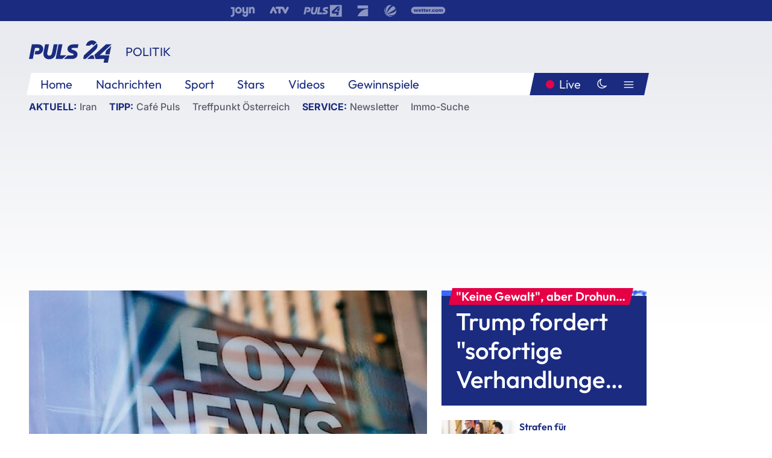

--- FILE ---
content_type: text/html; charset=utf-8
request_url: https://www.puls24.at/news/politik/ukraine-krieg-zwei-journalisten-des-us-senders-fox-getoetet/259529
body_size: 24715
content:
<!DOCTYPE html><html lang="de"><head><meta charSet="utf-8"/><link href="/favicon.ico" rel="icon" type="image/x-icon"/><link href="/assets/apple-touch-icon-v2.png" rel="apple-touch-icon" sizes="180x180"/><link href="/assets/favicon-32x32-v2.png" rel="icon" sizes="32x32" type="image/png"/><link href="/assets/favicon-16x16-v2.png" rel="icon" sizes="16x16" type="image/png"/><link href="/assets/site.webmanifest" rel="manifest"/><link color="#1a2b80" href="/assets/safari-pinned-tab.svg" rel="mask-icon"/><meta content="#242468" media="(prefers-color-scheme: dark)" name="theme-color"/><meta content="PULS 24" name="apple-mobile-web-app-title"/><meta content="PULS 24" name="application-name"/><meta content="#1a2b80" name="msapplication-TileColor"/><meta content="/assets/browserconfig.xml" name="msapplication-config"/><meta content="initial-scale=1.0, width=device-width" name="viewport"/><title>Ukraine-Krieg: Zwei Journalisten des US-Senders Fox getötet | PULS 24</title><link href="/rssfeed" rel="alternate" type="application/rss+xml"/><script type="application/ld+json">{"@context":"http://schema.org","@type":"NewsArticle","headline":"Ukraine-Krieg: Zwei Journalisten des US-Senders Fox getötet","mainEntityOfPage":"https://www.puls24.at/news/politik/ukraine-krieg-zwei-journalisten-des-us-senders-fox-getoetet/259529","datePublished":"2022-03-15T16:36:45+0100","dateModified":"2022-03-15T22:26:33+0100","description":"Eine Journalistin und ein Kameramann des US-Fernsehsenders Fox sind in der Ukraine getötet worden.","author":[{"@type":"Organization","name":"PULS 24","logo":{"@type":"ImageObject","height":80,"width":226,"url":"https://www.puls24.at/assets/p24_logo_2x.png","@context":"http://schema.org"},"url":"https://www.puls24.at","sameAs":["https://twitter.com/puls24news"]}],"publisher":{"@type":"Organization","name":"PULS 24","logo":{"@type":"ImageObject","height":80,"width":226,"url":"https://www.puls24.at/assets/p24_logo_2x.png","@context":"http://schema.org"},"url":"https://www.puls24.at","sameAs":["https://twitter.com/puls24news"]},"image":["https://image.puls24.at/images/facebook/2329972/attachment_3.jpg"]}</script><link href="https://www.puls24.at/news/politik/ukraine-krieg-zwei-journalisten-des-us-senders-fox-getoetet/259529" rel="canonical"/><meta content="index, follow, max-image-preview:large, max-snippet:-1, max-video-preview:-1" name="robots"/><meta content="Eine Journalistin und ein Kameramann des US-Fernsehsenders Fox sind in der Ukraine getötet worden." name="description"/><meta content="article" property="og:type"/><meta content="Ukraine-Krieg: Zwei Journalisten des US-Senders Fox getötet" property="og:title"/><meta content="Eine Journalistin und ein Kameramann des US-Fernsehsenders Fox sind in der Ukraine getötet worden." property="og:description"/><meta content="https://www.puls24.at/news/politik/ukraine-krieg-zwei-journalisten-des-us-senders-fox-getoetet/259529" property="og:url"/><meta content="798615617162991" property="fb:app_id"/><meta content="@puls24news" name="twitter:site"/><meta content="https://image.puls24.at/images/facebook/2329972/attachment_3.jpg" property="og:image"/><meta content="1200" property="og:image:width"/><meta content="799" property="og:image:height"/><meta content="summary_large_image" name="twitter:card"/><link rel="preload" as="image" imageSrcSet="https://image.puls24.at/images/hera_dyn_227w_128h/2329972/attachment_3.jpg 227w, https://image.puls24.at/images/hera_dyn_256w_144h/2329972/attachment_3.jpg 256w, https://image.puls24.at/images/hera_dyn_351w_197h/2329972/attachment_3.jpg 351w, https://image.puls24.at/images/hera_dyn_384w_216h/2329972/attachment_3.jpg 384w, https://image.puls24.at/images/hera_dyn_536w_302h/2329972/attachment_3.jpg 536w, https://image.puls24.at/images/hera_dyn_672w_378h/2329972/attachment_3.jpg 672w, https://image.puls24.at/images/hera_dyn_768w_432h/2329972/attachment_3.jpg 768w, https://image.puls24.at/images/hera_dyn_1072w_603h/2329972/attachment_3.jpg 1072w, https://image.puls24.at/images/hera_dyn_1344w_756h/2329972/attachment_3.jpg 1344w, https://image.puls24.at/images/hera_dyn_1344w_756h/2329972/attachment_3.jpg 1344w" imageSizes="(min-width: 567px) calc(100vw - 24px - 208px), 100vw"/><link rel="preload" as="image" imageSrcSet="https://image.puls24.at/images/hera_dyn_16w_9h/11545314/20260121-AFPBILD2810-1-1.jpg 16w, https://image.puls24.at/images/hera_dyn_32w_18h/11545314/20260121-AFPBILD2810-1-1.jpg 32w, https://image.puls24.at/images/hera_dyn_48w_27h/11545314/20260121-AFPBILD2810-1-1.jpg 48w, https://image.puls24.at/images/hera_dyn_64w_36h/11545314/20260121-AFPBILD2810-1-1.jpg 64w, https://image.puls24.at/images/hera_dyn_96w_54h/11545314/20260121-AFPBILD2810-1-1.jpg 96w, https://image.puls24.at/images/hera_dyn_128w_72h/11545314/20260121-AFPBILD2810-1-1.jpg 128w, https://image.puls24.at/images/hera_dyn_227w_128h/11545314/20260121-AFPBILD2810-1-1.jpg 227w, https://image.puls24.at/images/hera_dyn_256w_144h/11545314/20260121-AFPBILD2810-1-1.jpg 256w, https://image.puls24.at/images/hera_dyn_351w_197h/11545314/20260121-AFPBILD2810-1-1.jpg 351w, https://image.puls24.at/images/hera_dyn_384w_216h/11545314/20260121-AFPBILD2810-1-1.jpg 384w, https://image.puls24.at/images/hera_dyn_536w_302h/11545314/20260121-AFPBILD2810-1-1.jpg 536w, https://image.puls24.at/images/hera_dyn_672w_378h/11545314/20260121-AFPBILD2810-1-1.jpg 672w, https://image.puls24.at/images/hera_dyn_768w_432h/11545314/20260121-AFPBILD2810-1-1.jpg 768w, https://image.puls24.at/images/hera_dyn_1072w_603h/11545314/20260121-AFPBILD2810-1-1.jpg 1072w, https://image.puls24.at/images/hera_dyn_1344w_756h/11545314/20260121-AFPBILD2810-1-1.jpg 1344w, https://image.puls24.at/images/hera_dyn_1344w_756h/11545314/20260121-AFPBILD2810-1-1.jpg 1344w" imageSizes="768px"/><meta name="next-head-count" content="31"/><link rel="preload" href="/_next/static/css/f0c4e0164570fb15.css" as="style"/><link rel="stylesheet" href="/_next/static/css/f0c4e0164570fb15.css" data-n-g=""/><link rel="preload" href="/_next/static/css/af2ae4b2ec99296d.css" as="style"/><link rel="stylesheet" href="/_next/static/css/af2ae4b2ec99296d.css" data-n-p=""/><link rel="preload" href="/_next/static/css/cf9aeb6363f9d52a.css" as="style"/><link rel="stylesheet" href="/_next/static/css/cf9aeb6363f9d52a.css"/><link rel="preload" href="/_next/static/css/a615e9fda0b92a85.css" as="style"/><link rel="stylesheet" href="/_next/static/css/a615e9fda0b92a85.css"/><noscript data-n-css=""></noscript><script defer="" nomodule="" src="/_next/static/chunks/polyfills-c67a75d1b6f99dc8.js"></script><script src="/assets/theme.js" defer="" data-nscript="beforeInteractive"></script><script defer="" src="/_next/static/chunks/3808.1e8c72ff6abb200d.js"></script><script defer="" src="/_next/static/chunks/759.bac67110431902ea.js"></script><script defer="" src="/_next/static/chunks/9483.407e6c61a1d3b5b8.js"></script><script defer="" src="/_next/static/chunks/4498.8566aa27f069a249.js"></script><script defer="" src="/_next/static/chunks/8512.5d5b426a31bd13ea.js"></script><script defer="" src="/_next/static/chunks/5460.42b9d03aa46e344f.js"></script><script defer="" src="/_next/static/chunks/6322.04297652ae421f13.js"></script><script defer="" src="/_next/static/chunks/2700.135492ced8522798.js"></script><script src="/_next/static/chunks/webpack-caca2d3448cb8e5c.js" defer=""></script><script src="/_next/static/chunks/framework-5036d8309b3aed64.js" defer=""></script><script src="/_next/static/chunks/main-61f7e8c67e7b7b78.js" defer=""></script><script src="/_next/static/chunks/pages/_app-3b0ac373400c0661.js" defer=""></script><script src="/_next/static/chunks/6975-83c291e5bf4c6400.js" defer=""></script><script src="/_next/static/chunks/pages/index-76ed569e26f1acb1.js" defer=""></script><script src="/_next/static/2aJYX8MsLXux0_DyplsRp/_buildManifest.js" defer=""></script><script src="/_next/static/2aJYX8MsLXux0_DyplsRp/_ssgManifest.js" defer=""></script></head><body><a class="skip-main" href="#main-content">Direkt zum Inhalt</a><div id="__next"><cmp-banner blurred="true" initiallyHidden="true" tabIndex="-1" role="alert" aria-live="polite"></cmp-banner><div class="styles_stickyPlayerWrapper__r_1Pl" data-active="false"><div class="styles_stickyPlayer__okfg0"><div id="video-frame-sticky"></div></div></div><div class="styles_superbar__EncXb"><div class="container"><div class="styles_wrapper__uuVhE"><a aria-label="Joyn" class="styles_link__IjOgD" href="https://www.joyn.at" rel="noopener noreferrer" target="_blank"><svg class="styles_logo__aAK3c"><title>Joyn</title><use xlink:href="/assets/icons/sprite.svg?v=78d7ae21d4b65b38dc73e1b13cba335105e3f698#logo-joyn"></use></svg></a><a aria-label="ATV" class="styles_link__IjOgD" href="https://www.atv.at" rel="noopener noreferrer" target="_blank"><svg class="styles_logo__aAK3c"><title>ATV</title><use xlink:href="/assets/icons/sprite.svg?v=78d7ae21d4b65b38dc73e1b13cba335105e3f698#logo-atv"></use></svg></a><a aria-label="Puls 4" class="styles_link__IjOgD" href="https://www.puls4.com" rel="noopener noreferrer" target="_blank"><svg class="styles_logo__aAK3c"><title>Puls 4</title><use xlink:href="/assets/icons/sprite.svg?v=78d7ae21d4b65b38dc73e1b13cba335105e3f698#logo-puls4"></use></svg></a><a aria-label="ProSieben" class="styles_link__IjOgD" href="https://www.prosieben.at" rel="noopener noreferrer" target="_blank"><svg class="styles_logo__aAK3c"><title>ProSieben</title><use xlink:href="/assets/icons/sprite.svg?v=78d7ae21d4b65b38dc73e1b13cba335105e3f698#logo-prosieben"></use></svg></a><a aria-label="SAT.1" class="styles_link__IjOgD" href="https://www.sat1.at/" rel="noopener noreferrer" target="_blank"><svg class="styles_logo__aAK3c"><title>SAT.1</title><use xlink:href="/assets/icons/sprite.svg?v=78d7ae21d4b65b38dc73e1b13cba335105e3f698#logo-sat1-ball"></use></svg></a><a aria-label="wetter.com" class="styles_link__IjOgD" href="https://www.wetter.com" rel="noopener noreferrer" target="_blank"><svg class="styles_logo__aAK3c"><title>wetter.com</title><use xlink:href="/assets/icons/sprite.svg?v=78d7ae21d4b65b38dc73e1b13cba335105e3f698#logo-wettercom"></use></svg></a></div></div></div><nav class="styles_navigation__yknRO"><div aria-hidden="false"><div class="styles_navbar__ZdIwr"><button aria-label="Puls24.at Live" class="styles_live__l7YbK" type="button">PULS 24 Live</button><button aria-expanded="false" aria-label="Hauptmenü" class="styles_menu__X4obk" type="button"><svg><title>Menu</title><use xlink:href="/assets/icons/sprite.svg?v=78d7ae21d4b65b38dc73e1b13cba335105e3f698#menu"></use></svg></button></div><div class="styles_header__hKahj"><div class="styles_banner__SNvGE container"><a class="styles_logo__sONaQ" href="/"><svg><title>puls24.at</title><use xlink:href="/assets/icons/sprite.svg?v=78d7ae21d4b65b38dc73e1b13cba335105e3f698#logo"></use></svg></a><span class="styles_category__ckXwd">Politik</span><button aria-label="Dunkler Modus" aria-pressed="false" class="styles_themeToggle__SjQjU styles_isToggle__KxFmS styles_themeMobile__B0y71" type="button"><svg aria-hidden="true" class="styles_themeLight__yCsZK"><use xlink:href="/assets/icons/sprite.svg?v=78d7ae21d4b65b38dc73e1b13cba335105e3f698#sun"></use></svg><svg aria-hidden="true" class="styles_themeDark__aCE8K"><use xlink:href="/assets/icons/sprite.svg?v=78d7ae21d4b65b38dc73e1b13cba335105e3f698#moon"></use></svg></button></div><div class="styles_linksWrapper__zjmXn"><div class="styles_linksContainer__TLzTF  container"><ul class="styles_links__rOaF9"><li><a class="styles_link__847Jt" lang="en-us" href="https://www.puls24.at/">Home</a></li><li><a class="styles_link__847Jt" href="/news">Nachrichten</a></li><li><a class="styles_link__847Jt" href="/sport">Sport</a></li><li><a class="styles_link__847Jt" href="/entertainment">Stars</a></li><li><a class="styles_link__847Jt" href="https://www.puls24.at/videos">Videos</a></li><li><a class="styles_link__847Jt" href="https://www.puls24.at/gewinnarena">Gewinnspiele</a></li></ul><div class="styles_linksDesktop__aPpdV"><a aria-label="Puls24.at Live" class="styles_liveDesktop__nRj89" type="button" href="/live">Live</a><button aria-label="Dunkler Modus" aria-pressed="false" class="styles_themeToggle__SjQjU styles_isButton__Ft5wC styles_themeDesktop__MISTh" type="button"><svg aria-hidden="true" class="styles_themeDark__aCE8K"><use xlink:href="/assets/icons/sprite.svg?v=78d7ae21d4b65b38dc73e1b13cba335105e3f698#moon"></use></svg></button><button aria-expanded="false" aria-label="Hauptmenü" class="styles_menuDesktop__yW8r4" type="button"><svg><title>Menu</title><use xlink:href="/assets/icons/sprite.svg?v=78d7ae21d4b65b38dc73e1b13cba335105e3f698#menu"></use></svg></button></div></div></div><ul class="styles_lines__AWsDT container"><li><span class="styles_lineTopic__CPLip">Aktuell</span><a class="styles_lineAnchor__i7Ma7" href="https://www.puls24.at/iran">Iran</a></li><li><span class="styles_lineTopic__CPLip">Tipp</span><a class="styles_lineAnchor__i7Ma7" href="https://www.puls24.at/cafe-puls">Café Puls</a><a class="styles_lineAnchor__i7Ma7" href="https://www.puls24.at/treffpunkt-oesterreich">Treffpunkt Österreich</a></li><li><span class="styles_lineTopic__CPLip">Service</span><a class="styles_lineAnchor__i7Ma7" href="https://www.puls24.at/newsletter">Newsletter</a><a class="styles_lineAnchor__i7Ma7" href="https://immo.puls24.at/de/immobilien-suche">Immo-Suche</a></li></ul></div></div></nav><div aria-hidden="false"><div class="fullbanner-wrapper layout-media"><div class="container"><div class="row"><div class="col-12"></div></div></div></div><main class="main layout-media" id="main-content"><div class="container main-content"><section class="section row"><div class="region region-index-0 col-12 col-lg-8"><article class="article" data-io-article-url="https://www.puls24.at/news/politik/ukraine-krieg-zwei-journalisten-des-us-senders-fox-getoetet/259529"><figure class="lead"><div class="ImageComponent_imageComponentWrapper__HYz6h imageComponentWrapper"><div class="ImageComponent_imageAreaWrapper__WOMHS"><a href="https://image.puls24.at/images/hera_dyn_1344w_756h/2329972/attachment_3.jpg" rel="noopener noreferrer" target="_blank"><span style="box-sizing:border-box;display:block;overflow:hidden;width:initial;height:initial;background:none;opacity:1;border:0;margin:0;padding:0;position:relative"><span style="box-sizing:border-box;display:block;width:initial;height:initial;background:none;opacity:1;border:0;margin:0;padding:0;padding-top:56.25%"></span><img alt="" fetchpriority="high" sizes="(min-width: 567px) calc(100vw - 24px - 208px), 100vw" srcSet="https://image.puls24.at/images/hera_dyn_227w_128h/2329972/attachment_3.jpg 227w, https://image.puls24.at/images/hera_dyn_256w_144h/2329972/attachment_3.jpg 256w, https://image.puls24.at/images/hera_dyn_351w_197h/2329972/attachment_3.jpg 351w, https://image.puls24.at/images/hera_dyn_384w_216h/2329972/attachment_3.jpg 384w, https://image.puls24.at/images/hera_dyn_536w_302h/2329972/attachment_3.jpg 536w, https://image.puls24.at/images/hera_dyn_672w_378h/2329972/attachment_3.jpg 672w, https://image.puls24.at/images/hera_dyn_768w_432h/2329972/attachment_3.jpg 768w, https://image.puls24.at/images/hera_dyn_1072w_603h/2329972/attachment_3.jpg 1072w, https://image.puls24.at/images/hera_dyn_1344w_756h/2329972/attachment_3.jpg 1344w, https://image.puls24.at/images/hera_dyn_1344w_756h/2329972/attachment_3.jpg 1344w" src="https://image.puls24.at/images/hera_dyn_1344w_756h/2329972/attachment_3.jpg" decoding="async" data-nimg="responsive" style="position:absolute;top:0;left:0;bottom:0;right:0;box-sizing:border-box;padding:0;border:none;margin:auto;display:block;width:0;height:0;min-width:100%;max-width:100%;min-height:100%;max-height:100%"/></span></a><span class="ImageComponent_imageCredits__xg8VO">Kevin Hagen / GETTY IMAGES NORTH AMERICA / AFP</span></div></div></figure><div class="article-background"><header class="gray-overlay"><div class="breadcrumb-navigation"><div class="breadcrumb-navigation__widget"><a class="category" href="/politik">Politik</a><button aria-label="Abonnieren" class="cleverpush-topic-button" data-button-text="Abonnieren" data-button-text-subscribed=" " data-topic="f6bPQKFx57bqDPjEE" type="button"></button></div></div><h1>Ukraine-Krieg: Zwei Journalisten des US-Senders Fox getötet</h1><span class="breadcrumb">15. März 2022 · Lesedauer 2 min</span></header><div class="content"><p class="teaser-text">Eine Journalistin und ein Kameramann des US-Fernsehsenders Fox sind in der Ukraine getötet worden.</p><section class="paragraph text-paragraph"><p>Pierre Zakrzewski sei zusammen mit dem Reporter Benjamin Hall außerhalb der Hauptstadt Kiew unter Beschuss geraten, teilte die Geschäftsführerin von Fox News Media, Suzanne Scott, am Dienstag mit. Hall sei bei dem Angriff verletzt worden, hieß es zunächst. Wenig später wurde klar, dass auch die&nbsp;24-Jährige Oleksandra Kuvshynova bei demselben Vorfall in Horenka getötet worden ist.&nbsp;"Sie war unglaublich talentiert und hat wochenlang mit unserem Team vor Ort gearbeitet", hieß es.&nbsp;</p>

<p>Aus Rücksicht auf die Familie habe man mit der Bekanntgabe des Tods der 24-jährigen Kuvshynova noch gewartet, so der US-Sender. Sie sei "fleißig, witzig, liebenswert und mutig" gewesen. Nähere Informationen zum Gesundheitszustand von Korrespondent Hall gab es weiterhin nicht.</p></section><div class="paragraph teaser-paragraph"><div class="styles_container__9kstQ"><a class="styles_anchor__qzEk6" href="/news/politik/liveblog-zum-ukraine-krieg-von-der-leyen-ukraine-gehoert-zur-europaeischen-familie/257476"><div class="styles_illustration__t_Vk4"><span style="box-sizing:border-box;display:block;overflow:hidden;width:initial;height:initial;background:none;opacity:1;border:0;margin:0;padding:0;position:relative"><span style="box-sizing:border-box;display:block;width:initial;height:initial;background:none;opacity:1;border:0;margin:0;padding:0;padding-top:56.25%"></span><img alt="" aria-hidden="false" src="[data-uri]" decoding="async" data-nimg="responsive" class="" style="position:absolute;top:0;left:0;bottom:0;right:0;box-sizing:border-box;padding:0;border:none;margin:auto;display:block;width:0;height:0;min-width:100%;max-width:100%;min-height:100%;max-height:100%;object-fit:cover"/><noscript><img alt="" aria-hidden="false" sizes="128px" srcSet="https://image.puls24.at/images/hera_dyn_16w_9h/2422197/85950011466326392_BLD_Online.jpg 16w, https://image.puls24.at/images/hera_dyn_32w_18h/2422197/85950011466326392_BLD_Online.jpg 32w, https://image.puls24.at/images/hera_dyn_48w_27h/2422197/85950011466326392_BLD_Online.jpg 48w, https://image.puls24.at/images/hera_dyn_64w_36h/2422197/85950011466326392_BLD_Online.jpg 64w, https://image.puls24.at/images/hera_dyn_96w_54h/2422197/85950011466326392_BLD_Online.jpg 96w, https://image.puls24.at/images/hera_dyn_128w_72h/2422197/85950011466326392_BLD_Online.jpg 128w, https://image.puls24.at/images/hera_dyn_227w_128h/2422197/85950011466326392_BLD_Online.jpg 227w, https://image.puls24.at/images/hera_dyn_256w_144h/2422197/85950011466326392_BLD_Online.jpg 256w, https://image.puls24.at/images/hera_dyn_351w_197h/2422197/85950011466326392_BLD_Online.jpg 351w, https://image.puls24.at/images/hera_dyn_384w_216h/2422197/85950011466326392_BLD_Online.jpg 384w, https://image.puls24.at/images/hera_dyn_536w_302h/2422197/85950011466326392_BLD_Online.jpg 536w, https://image.puls24.at/images/hera_dyn_672w_378h/2422197/85950011466326392_BLD_Online.jpg 672w, https://image.puls24.at/images/hera_dyn_768w_432h/2422197/85950011466326392_BLD_Online.jpg 768w, https://image.puls24.at/images/hera_dyn_1072w_603h/2422197/85950011466326392_BLD_Online.jpg 1072w, https://image.puls24.at/images/hera_dyn_1344w_756h/2422197/85950011466326392_BLD_Online.jpg 1344w, https://image.puls24.at/images/hera_dyn_1344w_756h/2422197/85950011466326392_BLD_Online.jpg 1344w" src="https://image.puls24.at/images/hera_dyn_1344w_756h/2422197/85950011466326392_BLD_Online.jpg" decoding="async" data-nimg="responsive" style="position:absolute;top:0;left:0;bottom:0;right:0;box-sizing:border-box;padding:0;border:none;margin:auto;display:block;width:0;height:0;min-width:100%;max-width:100%;min-height:100%;max-height:100%;object-fit:cover" class="" loading="lazy"/></noscript></span></div><div><h3 class="styles_title__UsSuR">Liveblog zum Ukraine-Krieg: Von der Leyen: "Ukraine gehört zur europäischen Familie"</h3><div class="styles_meta__bAkBN">08. Apr. 2022</div></div></a></div></div><section class="paragraph text-paragraph"><h2>Mindestens drei weitere Reporter getötet</h2>

<p>Seit Beginn des russischen Angriffskriegs gegen die Ukraine sind damit mindestens fünf Reporter getötet und mehr als 30 verletzt worden. Außer dem US-Journalisten Brent Renaud seien auch zwei ukrainische Reporter durch russischen Beschuss ums Leben gekommen, schrieb die Menschenrechtsbeauftragte des ukrainischen Parlaments, Ljudmyla Denisowa, am Dienstag bei Telegram.</p>

<p>Wiktor Dudar sei in der Nähe der südukrainischen Großstadt Mykolajiw getötet worden, der Kameramann Jewhen Sakun durch einen Raketenangriff in Kiew. "Die russischen Besatzer kämpfen gegen eine objektive Berichterstattung ihrer Kriegsverbrechen in der Ukraine, sie töten und beschießen Journalisten", behauptete Denisowa. Auch auf ausländische Reporter sei gezielt gefeuert worden. Dabei seien mehrere Journalisten verletzt worden, darunter ein Schweizer und zwei Dänen. Eine Crew des britischen Senders Sky News hatte selbst gefilmt, wie sie in Butscha nordwestlich von Kiew beschossen wurde. Dabei wurde Reporter Stuart Ramsay verletzt.</p>

<p>Russland hat bisher mehrere Fernsehtürme gezielt zerstört oder getroffen, darunter in Kiew und nahe des nordwestukrainischen Riwne. Damit soll die Kommunikation erschwert werden. Dabei gab es mehrere Tote.</p></section></div><div class="summary"><h5>Zusammenfassung</h5><ul><li>Eine Journalistin und ein Kameramann des US-Fernsehsenders Fox sind in der Ukraine getötet worden.</li><li>Pierre Zakrzewski sei zusammen mit dem Reporter Benjamin Hall außerhalb der Hauptstadt Kiew unter Beschuss geraten, teilte die Geschäftsführerin von Fox News Media, Suzanne Scott, am Dienstag mit.</li><li>Hall sei bei dem Angriff verletzt worden, hieß es.</li><li>Wenig später wurde klar, dass auch die 24-Jährige Oleksandra Kuvshynova bei demselben Vorfall in Horenka getötet worden ist. &quot;Sie war unglaublich talentiert und hat wochenlang mit unserem Team vor Ort gearbeitet&quot;, hieß es. </li><li>Seit Beginn des russischen Angriffskriegs gegen die Ukraine sind damit mindestens fünf Reporter getötet und mehr als 30 verletzt worden.</li></ul></div><footer class="article-footer"><div class="article-origin"><span class="title">Quelle: </span><span class="sources">Agenturen / Redaktion / lam</span></div><div class="share-buttons-bottom"><div aria-label="Artikel teilen" class="social-button-group" role="group"><a aria-label="Share on facebook" data-social-provider="facebook" href="https://www.facebook.com/sharer/sharer.php?u=https://www.puls24.at/news/politik/ukraine-krieg-zwei-journalisten-des-us-senders-fox-getoetet/259529" rel="noopener noreferrer" target="_blank"><svg class="social-icon"><title>facebook</title><use xlink:href="/assets/icons/sprite.svg?v=78d7ae21d4b65b38dc73e1b13cba335105e3f698#facebook"></use></svg> <!-- -->teilen</a><a aria-label="Share on linkedin" data-social-provider="linkedin" href="https://www.linkedin.com/shareArticle?mini=true&amp;url=https://www.puls24.at/news/politik/ukraine-krieg-zwei-journalisten-des-us-senders-fox-getoetet/259529" rel="noopener noreferrer" target="_blank"><svg class="social-icon"><title>linkedin</title><use xlink:href="/assets/icons/sprite.svg?v=78d7ae21d4b65b38dc73e1b13cba335105e3f698#linkedin"></use></svg> <!-- -->teilen</a><a aria-label="Share on twitter" data-social-provider="twitter" href="https://twitter.com/intent/tweet?via=puls24news&amp;text=https://www.puls24.at/news/politik/ukraine-krieg-zwei-journalisten-des-us-senders-fox-getoetet/259529" rel="noopener noreferrer" target="_blank"><svg class="social-icon"><title>twitter</title><use xlink:href="/assets/icons/sprite.svg?v=78d7ae21d4b65b38dc73e1b13cba335105e3f698#twitter"></use></svg> <!-- -->teilen</a><a aria-label="Share on bluesky" data-social-provider="bluesky" href="https://bsky.app/intent/compose?text=https://www.puls24.at/news/politik/ukraine-krieg-zwei-journalisten-des-us-senders-fox-getoetet/259529" rel="noopener noreferrer" target="_blank"><svg class="social-icon"><title>bluesky</title><use xlink:href="/assets/icons/sprite.svg?v=78d7ae21d4b65b38dc73e1b13cba335105e3f698#bluesky"></use></svg> <!-- -->teilen</a><a aria-label="Teilen" class="" href="#" role="button"><svg class="social-icon"><title>share</title><use xlink:href="/assets/icons/sprite.svg?v=78d7ae21d4b65b38dc73e1b13cba335105e3f698#share"></use></svg> <!-- -->Link kopieren</a></div></div></footer></div></article></div><aside class="region region-index-1 col-12 col-lg-4"><div class="single-teaser" data-vr-zone="SingleTeaser 17cb047a-d748-4ad3-9cbb-39395ecce7b8"><div class="styles_container__K0n3U"><a class="styles_anchor__db3EL" data-vr-contentbox="SingleTeaser #1" data-vr-contentbox-url="/news/politik/trump-spricht-in-davos-europaeer-hoffen-auf-treffen/462129" href="/news/politik/trump-spricht-in-davos-europaeer-hoffen-auf-treffen/462129"><div class="styles_illustration___YjRc"><span style="box-sizing:border-box;display:block;overflow:hidden;width:initial;height:initial;background:none;opacity:1;border:0;margin:0;padding:0;position:relative"><span style="box-sizing:border-box;display:block;width:initial;height:initial;background:none;opacity:1;border:0;margin:0;padding:0;padding-top:56.25%"></span><img alt="" aria-hidden="false" fetchpriority="high" sizes="768px" srcSet="https://image.puls24.at/images/hera_dyn_16w_9h/11545314/20260121-AFPBILD2810-1-1.jpg 16w, https://image.puls24.at/images/hera_dyn_32w_18h/11545314/20260121-AFPBILD2810-1-1.jpg 32w, https://image.puls24.at/images/hera_dyn_48w_27h/11545314/20260121-AFPBILD2810-1-1.jpg 48w, https://image.puls24.at/images/hera_dyn_64w_36h/11545314/20260121-AFPBILD2810-1-1.jpg 64w, https://image.puls24.at/images/hera_dyn_96w_54h/11545314/20260121-AFPBILD2810-1-1.jpg 96w, https://image.puls24.at/images/hera_dyn_128w_72h/11545314/20260121-AFPBILD2810-1-1.jpg 128w, https://image.puls24.at/images/hera_dyn_227w_128h/11545314/20260121-AFPBILD2810-1-1.jpg 227w, https://image.puls24.at/images/hera_dyn_256w_144h/11545314/20260121-AFPBILD2810-1-1.jpg 256w, https://image.puls24.at/images/hera_dyn_351w_197h/11545314/20260121-AFPBILD2810-1-1.jpg 351w, https://image.puls24.at/images/hera_dyn_384w_216h/11545314/20260121-AFPBILD2810-1-1.jpg 384w, https://image.puls24.at/images/hera_dyn_536w_302h/11545314/20260121-AFPBILD2810-1-1.jpg 536w, https://image.puls24.at/images/hera_dyn_672w_378h/11545314/20260121-AFPBILD2810-1-1.jpg 672w, https://image.puls24.at/images/hera_dyn_768w_432h/11545314/20260121-AFPBILD2810-1-1.jpg 768w, https://image.puls24.at/images/hera_dyn_1072w_603h/11545314/20260121-AFPBILD2810-1-1.jpg 1072w, https://image.puls24.at/images/hera_dyn_1344w_756h/11545314/20260121-AFPBILD2810-1-1.jpg 1344w, https://image.puls24.at/images/hera_dyn_1344w_756h/11545314/20260121-AFPBILD2810-1-1.jpg 1344w" src="https://image.puls24.at/images/hera_dyn_1344w_756h/11545314/20260121-AFPBILD2810-1-1.jpg" decoding="async" data-nimg="responsive" class="" style="position:absolute;top:0;left:0;bottom:0;right:0;box-sizing:border-box;padding:0;border:none;margin:auto;display:block;width:0;height:0;min-width:100%;max-width:100%;min-height:100%;max-height:100%;object-fit:cover"/></span></div><div class="styles_content__xPvAI"><p class="styles_pretitle__0MB79"><span>&quot;Keine Gewalt&quot;, aber Drohungen</span></p><h3 class="styles_title__Fmqs6" data-vr-headline="">Trump fordert &quot;sofortige Verhandlungen&quot; zur Übernahme Grönlands</h3></div></a></div></div></aside></section><section class="section row"><div class="region region-index-0 col-12 col-lg-12"></div></section><section class="section row"><div class="region region-index-0 col-12 col-lg-12"><div class="styles_container__ltxko"><h3 class="component-title col-sm-12"><a class="teaser-anchor" href="/">PULS 24 Archiv</a></h3><ul class="styles_items__4eNH5"><li><div class="styles_item__SLCqq"><svg><use xlink:href="/assets/icons/sprite.svg?v=78d7ae21d4b65b38dc73e1b13cba335105e3f698#arrow-right-red"></use></svg><a class="styles_link__2NGnz" href="/news/chronik/rund-37-millionen-menschen-engagieren-sich-im-ehrenamt/453807">Rund 3,7 Millionen Menschen engagieren sich im Ehrenamt</a></div></li><li><div class="styles_item__SLCqq"><svg><use xlink:href="/assets/icons/sprite.svg?v=78d7ae21d4b65b38dc73e1b13cba335105e3f698#arrow-right-red"></use></svg><a class="styles_link__2NGnz" href="/news/politik/frankreich/442389">Frankreich: Ruf nach Macrons Rücktritt wird lauter</a></div></li><li><div class="styles_item__SLCqq"><svg><use xlink:href="/assets/icons/sprite.svg?v=78d7ae21d4b65b38dc73e1b13cba335105e3f698#arrow-right-red"></use></svg><a class="styles_link__2NGnz" href="/news/entertainment/finanznot-saengerknaben-bekommen-800000-euro-vom-bund/316857">Finanznot: Sängerknaben bekommen 800.000 Euro vom Bund</a></div></li><li><div class="styles_item__SLCqq"><svg><use xlink:href="/assets/icons/sprite.svg?v=78d7ae21d4b65b38dc73e1b13cba335105e3f698#arrow-right-red"></use></svg><a class="styles_link__2NGnz" href="/video/cafe-puls/zu-schoen-um-wahr-zu-sein/v1aofbx0ays3k">Zu schön, um wahr zu sein</a></div></li><li><div class="styles_item__SLCqq"><svg><use xlink:href="/assets/icons/sprite.svg?v=78d7ae21d4b65b38dc73e1b13cba335105e3f698#arrow-right-red"></use></svg><a class="styles_link__2NGnz" href="/news/chronik/hunderte-feuerwehrleute-kaempfen-gegen-waldbraende-in-russland/205065">Hunderte Feuerwehrleute kämpfen gegen Waldbrände in Russland</a></div></li></ul></div></div></section><div class="sticky-sky-wrapper"></div></div></main><footer class="footer menu-expanded"><div class="container"><div class="row"><div class="col-lg-12"><div class="row"><div class="col-lg-3 logo-group"><a href="/"><svg class="logo"><title>Home</title><use xlink:href="/assets/icons/sprite.svg?v=78d7ae21d4b65b38dc73e1b13cba335105e3f698#logo"></use></svg></a><span class="copyright">2026<!-- --> © PULS 4 TV GmbH &amp; Co KG</span><div class="funding">Diese Website wird unterstützt durch Mittel aus den kulturellen Einrichtungen der Verwertungsgesellschaft Rundfunk.</div><span class="links"><a href="/datenschutz">Datenschutz</a>, <a href="/anb">ANB</a>, <a href="/impressum">Impressum</a></span><div aria-label="Soziale Medien Links" class="social-button-group" role="group"><a aria-label="Share on twitter" data-social-provider="twitter" href="https://twitter.com/puls24news" rel="noopener noreferrer" target="_blank"><svg class="social-icon"><title>twitter</title><use xlink:href="/assets/icons/sprite.svg?v=78d7ae21d4b65b38dc73e1b13cba335105e3f698#twitter"></use></svg> </a><a aria-label="Share on instagram" data-social-provider="instagram" href="https://www.instagram.com/puls24news/" rel="noopener noreferrer" target="_blank"><svg class="social-icon"><title>instagram</title><use xlink:href="/assets/icons/sprite.svg?v=78d7ae21d4b65b38dc73e1b13cba335105e3f698#instagram"></use></svg> </a><a aria-label="Share on facebook" data-social-provider="facebook" href="https://www.facebook.com/puls24news" rel="noopener noreferrer" target="_blank"><svg class="social-icon"><title>facebook</title><use xlink:href="/assets/icons/sprite.svg?v=78d7ae21d4b65b38dc73e1b13cba335105e3f698#facebook"></use></svg> </a><a aria-label="Share on tiktok" data-social-provider="tiktok" href="https://www.tiktok.com/@puls24news" rel="noopener noreferrer" target="_blank"><svg class="social-icon"><title>tiktok</title><use xlink:href="/assets/icons/sprite.svg?v=78d7ae21d4b65b38dc73e1b13cba335105e3f698#tiktok"></use></svg> </a><a aria-label="Share on bluesky" data-social-provider="bluesky" href="https://bsky.app/profile/puls24.at" rel="noopener noreferrer" target="_blank"><svg class="social-icon"><title>bluesky</title><use xlink:href="/assets/icons/sprite.svg?v=78d7ae21d4b65b38dc73e1b13cba335105e3f698#bluesky"></use></svg> </a></div></div><div class="col-lg-7 ml-lg-5"><nav class="navigation"><ul><li><h4>Service</h4><ul><li><a class="" title="ANB" href="/anb">ANB</a></li><li><a class="" title="App" href="/app">App</a></li><li><a class="" href="https://www.prosiebensat1.com/investor-relations/corporate-governance/compliance" rel="noopener" target="_blank" title="Compliance">Compliance</a></li><li><a class="" title="Cookie Hinweise" href="/cookies">Cookie Hinweise</a></li><li><a class="" title="Datenschutz" href="/datenschutz">Datenschutz</a></li><li><a class="" href="https://www.puls24.at/datenschutzhinweise-social-media" rel="noopener" target="_blank" title="Datenschutz Social Media">Datenschutz Social Media</a></li><li><a class="" href="https://www.puls24.at/service/barrierefreie-inhalte-aktionsplan/255811" rel="noopener" target="_blank" title="Aktionsplan barrierefreie Inhalte">Aktionsplan barrierefreie Inhalte</a></li><li><a class="" href="https://static.puls24.at/download/Barrierefreiheit_Jahresbericht_PULS%2024_2023.pdf" rel="noopener" target="_blank" title="Barrierefreiheit – Jahresbericht 2023">Barrierefreiheit – Jahresbericht 2023</a></li><li><a class="" href="https://www.puls24.at/service/jugendschutz/255134" rel="noopener" target="_blank" title="Jugendschutz">Jugendschutz</a></li><li><a class="" title="Impressum" href="/impressum">Impressum</a></li><li><a class="" title="Kontakt" href="/kontakt">Kontakt</a></li><li><a class="" title="Newsletter" href="/newsletter">Newsletter</a></li><li><a class="" title="Push-Mitteilungen" href="/service/push-mitteilungen">Push-Mitteilungen</a></li><li><a class="" title="Senderempfang" href="/senderempfang">Senderempfang</a></li><li><a class="" title="Teilnahmebedingungen" href="/teilnahmebedingungen">Teilnahmebedingungen</a></li></ul></li><li><h4>PULS 24</h4><ul><li><a class="" title="Live" href="/live">Live</a></li><li><a class="" title="News" href="/news">News</a></li><li><a class="" title="Clips" href="/clips">Clips</a></li><li><a class="" title="Talks" href="/talks">Talks</a></li><li><a class="" title="Ganze Folgen" href="/ganze-folgen">Ganze Folgen</a></li><li><a class="" title="Podcasts" href="/podcast">Podcasts</a></li><li><a class="" href="https://immo.puls24.at/de/immobilien-suche" rel="noopener" target="_blank" title="Immobiliensuche">Immobiliensuche</a></li></ul></li><li><h4>Netzwerk</h4><ul><li><a class="" href="https://www.puls4.com/" rel="noopener" target="_blank" title="PULS 4">PULS 4</a></li><li><a class="" href="https://www.atv.at/" rel="noopener" target="_blank" title="ATV">ATV</a></li><li><a class="" href="https://www.joyn.at/" rel="noopener" target="_blank" title="Joyn">Joyn</a></li><li><a class="" href="https://www.prosieben.at/" rel="noopener" target="_blank" title="ProSieben Austria">ProSieben Austria</a></li><li><a class="" href="https://www.kabeleins.at/" rel="noopener" target="_blank" title="kabel eins Austria">kabel eins Austria</a></li><li><a class="" href="https://www.sat1.at/" rel="noopener" target="_blank" title="SAT.1 Österreich">SAT.1 Österreich</a></li><li><a class="" href="https://www.sixx.at/" rel="noopener" target="_blank" title="sixx Austria">sixx Austria</a></li><li><a class="" href="https://www.prosiebenmaxx.at/" rel="noopener" target="_blank" title="ProSieben MAXX Austria">ProSieben MAXX Austria</a></li><li><a class="" href="https://www.kabeleinsdoku.at/" rel="noopener" target="_blank" title="kabel eins Doku Austria">kabel eins Doku Austria</a></li><li><a class="" href="https://www.sat1gold.at/" rel="noopener" target="_blank" title="SAT.1 GOLD Österreich">SAT.1 GOLD Österreich</a></li><li><a class="" href="https://4gamechangers.io/" rel="noopener" target="_blank" title="4GAMECHANGERS">4GAMECHANGERS</a></li></ul></li></ul></nav></div></div></div></div></div><div class="expand-menu"><button aria-label="Expand / Collapse" type="button"><svg><title>Expand / Collapse</title><use xlink:href="/assets/icons/sprite.svg?v=78d7ae21d4b65b38dc73e1b13cba335105e3f698#chevron-down"></use></svg></button></div></footer></div></div><script id="__NEXT_DATA__" type="application/json">{"props":{"pageProps":{"route":{"type":"content","status":200,"title":"Ukraine-Krieg: Zwei Journalisten des US-Senders Fox getötet | PULS 24","meta":{"coralContext":{"screenName":"Article Detail","publishedAt":1647358605,"headline":"Ukraine-Krieg: Zwei Journalisten des US-Senders Fox getötet","hasEmbeddedVideo":false,"category":"Politik","pageType":"article","tags":["Politik","Außenpolitik andere Staaten","Wirtschaft und Finanzen","Konflikte","fernsehen","Kämpfe","krieg","Medien","Fernsehproduktion","Wirtschaftssanktionen","Moskau","Kiew","Russland","Ukraine","Europa","Ukraine-Krieg"],"contentTitle":"Article Detail | Ukraine-Krieg: Zwei Journalisten des US-Senders Fox getötet","marketingCategory":"RedCont/Nachrichten/Nachrichtenueberblick","author":"Agenturen"},"ioConfig":{"page_url":"https://www.puls24.at/news/politik/ukraine-krieg-zwei-journalisten-des-us-senders-fox-getoetet/259529","page_url_canonical":"https://www.puls24.at/news/politik/ukraine-krieg-zwei-journalisten-des-us-senders-fox-getoetet/259529","page_title":"Ukraine-Krieg: Zwei Journalisten des US-Senders Fox getötet","page_type":"article","page_language":"de","tags":["Politik","Außenpolitik andere Staaten","Wirtschaft und Finanzen","Konflikte","fernsehen","Kämpfe","krieg","Medien","Fernsehproduktion","Wirtschaftssanktionen","Moskau","Kiew","Russland","Ukraine","Europa","Ukraine-Krieg"],"article_authors":[],"article_categories":["Politik"],"article_subcategories":["Agenturen","Redaktion"],"article_type":"Artikel","article_word_count":"320","article_publication_date":"Tue, 15 Mar 22 16:36:45 +0100"},"jsonLD":[{"@context":"http://schema.org","@type":"NewsArticle","headline":"Ukraine-Krieg: Zwei Journalisten des US-Senders Fox getötet","mainEntityOfPage":"https://www.puls24.at/news/politik/ukraine-krieg-zwei-journalisten-des-us-senders-fox-getoetet/259529","datePublished":"2022-03-15T16:36:45+0100","dateModified":"2022-03-15T22:26:33+0100","description":"Eine Journalistin und ein Kameramann des US-Fernsehsenders Fox sind in der Ukraine getötet worden.","author":[{"@type":"Organization","name":"PULS 24","logo":{"@type":"ImageObject","height":80,"width":226,"url":"https://www.puls24.at/assets/p24_logo_2x.png","@context":"http://schema.org"},"url":"https://www.puls24.at","sameAs":["https://twitter.com/puls24news"]}],"publisher":{"@type":"Organization","name":"PULS 24","logo":{"@type":"ImageObject","height":80,"width":226,"url":"https://www.puls24.at/assets/p24_logo_2x.png","@context":"http://schema.org"},"url":"https://www.puls24.at","sameAs":["https://twitter.com/puls24news"]},"image":["https://image.puls24.at/images/facebook/2329972/attachment_3.jpg"]}],"linkTags":[{"rel":"canonical","href":"https://www.puls24.at/news/politik/ukraine-krieg-zwei-journalisten-des-us-senders-fox-getoetet/259529"}],"metaTags":[{"name":"robots","content":"index, follow, max-image-preview:large, max-snippet:-1, max-video-preview:-1"},{"name":"description","content":"Eine Journalistin und ein Kameramann des US-Fernsehsenders Fox sind in der Ukraine getötet worden."},{"property":"og:type","content":"article"},{"property":"og:title","content":"Ukraine-Krieg: Zwei Journalisten des US-Senders Fox getötet"},{"property":"og:description","content":"Eine Journalistin und ein Kameramann des US-Fernsehsenders Fox sind in der Ukraine getötet worden."},{"property":"og:url","content":"https://www.puls24.at/news/politik/ukraine-krieg-zwei-journalisten-des-us-senders-fox-getoetet/259529"},{"property":"fb:app_id","content":"798615617162991"},{"name":"twitter:site","content":"@puls24news"},{"property":"og:image","content":"https://image.puls24.at/images/facebook/2329972/attachment_3.jpg"},{"property":"og:image:width","content":"1200"},{"property":"og:image:height","content":"799"},{"name":"twitter:card","content":"summary_large_image"}],"somtag":{"enabled":true,"slots":{"desktop":["minread1","rectangle1"],"mobile":["minread1","rectangle1"]},"taxonomy":["news","other"]},"subtitle":"Politik"},"layout":"media","sections":[{"type":"default","columnWidths":"8-4","regions":[{"components":[{"id":"259529","type":"article","breadcrumbs":{"links":[{"id":null,"title":"puls24.at","link":""},{"id":null,"title":"News","link":"/news/news"},{"id":null,"title":"Politik","link":"/politik"}]},"advertorial":false,"cleverpushTopic":{"id":"f6bPQKFx57bqDPjEE","name":"Politik"},"origin":{"authors":[],"shortcut":"lam","sources":["Agenturen","Redaktion"]},"readTime":2,"timestamp":1647358605,"title":"Ukraine-Krieg: Zwei Journalisten des US-Senders Fox getötet","teaserMedia":{"id":"2214954","image":{"fid":"2329972","filename":"attachment_3.jpg","url":"/images/large/2329972/attachment_3.jpg","uri":"public://media/image/2022/03/15/attachment_3.jpg","alt":"","title":"","width":512,"height":341,"source":"","credits":"Kevin Hagen / GETTY IMAGES NORTH AMERICA / AFP","copyright":"Kevin Hagen / GETTY IMAGES NORTH AMERICA / AFP","description":"","length":37967,"type":"image/jpeg"}},"teaserText":"Eine Journalistin und ein Kameramann des US-Fernsehsenders Fox sind in der Ukraine getötet worden.","url":"https://www.puls24.at/news/politik/ukraine-krieg-zwei-journalisten-des-us-senders-fox-getoetet/259529","paragraphs":[{"id":"570e31b8-99f8-4412-9c73-d9b6e2bbd726","type":"somtag","data":{"slot":"minread1","display":["mobile","desktop"]}},{"id":"138282","type":"text","data":{"html":"\u003cp\u003ePierre Zakrzewski sei zusammen mit dem Reporter Benjamin Hall außerhalb der Hauptstadt Kiew unter Beschuss geraten, teilte die Geschäftsführerin von Fox News Media, Suzanne Scott, am Dienstag mit. Hall sei bei dem Angriff verletzt worden, hieß es zunächst. Wenig später wurde klar, dass auch die\u0026nbsp;24-Jährige Oleksandra Kuvshynova bei demselben Vorfall in Horenka getötet worden ist.\u0026nbsp;\"Sie war unglaublich talentiert und hat wochenlang mit unserem Team vor Ort gearbeitet\", hieß es.\u0026nbsp;\u003c/p\u003e\r\n\r\n\u003cp\u003eAus Rücksicht auf die Familie habe man mit der Bekanntgabe des Tods der 24-jährigen Kuvshynova noch gewartet, so der US-Sender. Sie sei \"fleißig, witzig, liebenswert und mutig\" gewesen. Nähere Informationen zum Gesundheitszustand von Korrespondent Hall gab es weiterhin nicht.\u003c/p\u003e"}},{"id":"138283","type":"teaser","data":{"teaser":{"id":"257476","title":"Liveblog zum Ukraine-Krieg: Von der Leyen: \"Ukraine gehört zur europäischen Familie\"","readTime":2,"teaserText":"Seit mehr als vier Wochen läuft eine Militäroffensive Russlands gegen die Ukraine. Alle aktuellen Entwicklungen im Liveblog.","url":"/news/politik/liveblog-zum-ukraine-krieg-von-der-leyen-ukraine-gehoert-zur-europaeischen-familie/257476","updated":1649450364,"image":{"fid":"2422197","filename":"85950011466326392_BLD_Online.jpg","url":"/images/large/2422197/85950011466326392_BLD_Online.jpg","uri":"public://media/image/2022/04/08/85950011466326392_BLD_Online.jpg","alt":"","title":"","width":1260,"height":800,"source":"APA - Austria Presse Agentur","credits":"APA/APA/AFP/FREDERICK FLORIN","copyright":"APA - Austria Presse Agentur","description":"","length":359235,"type":"image/jpeg"}}}},{"id":"138286","type":"text","data":{"html":"\u003ch2\u003eMindestens drei weitere Reporter getötet\u003c/h2\u003e\r\n\r\n\u003cp\u003eSeit Beginn des russischen Angriffskriegs gegen die Ukraine sind damit mindestens fünf Reporter getötet und mehr als 30 verletzt worden. Außer dem US-Journalisten Brent Renaud seien auch zwei ukrainische Reporter durch russischen Beschuss ums Leben gekommen, schrieb die Menschenrechtsbeauftragte des ukrainischen Parlaments, Ljudmyla Denisowa, am Dienstag bei Telegram.\u003c/p\u003e\r\n\r\n\u003cp\u003eWiktor Dudar sei in der Nähe der südukrainischen Großstadt Mykolajiw getötet worden, der Kameramann Jewhen Sakun durch einen Raketenangriff in Kiew. \"Die russischen Besatzer kämpfen gegen eine objektive Berichterstattung ihrer Kriegsverbrechen in der Ukraine, sie töten und beschießen Journalisten\", behauptete Denisowa. Auch auf ausländische Reporter sei gezielt gefeuert worden. Dabei seien mehrere Journalisten verletzt worden, darunter ein Schweizer und zwei Dänen. Eine Crew des britischen Senders Sky News hatte selbst gefilmt, wie sie in Butscha nordwestlich von Kiew beschossen wurde. Dabei wurde Reporter Stuart Ramsay verletzt.\u003c/p\u003e\r\n\r\n\u003cp\u003eRussland hat bisher mehrere Fernsehtürme gezielt zerstört oder getroffen, darunter in Kiew und nahe des nordwestukrainischen Riwne. Damit soll die Kommunikation erschwert werden. Dabei gab es mehrere Tote.\u003c/p\u003e"}}],"summary":["Eine Journalistin und ein Kameramann des US-Fernsehsenders Fox sind in der Ukraine getötet worden.","Pierre Zakrzewski sei zusammen mit dem Reporter Benjamin Hall außerhalb der Hauptstadt Kiew unter Beschuss geraten, teilte die Geschäftsführerin von Fox News Media, Suzanne Scott, am Dienstag mit.","Hall sei bei dem Angriff verletzt worden, hieß es.","Wenig später wurde klar, dass auch die 24-Jährige Oleksandra Kuvshynova bei demselben Vorfall in Horenka getötet worden ist. \"Sie war unglaublich talentiert und hat wochenlang mit unserem Team vor Ort gearbeitet\", hieß es. ","Seit Beginn des russischen Angriffskriegs gegen die Ukraine sind damit mindestens fünf Reporter getötet und mehr als 30 verletzt worden."],"hideSummary":false},{"id":"652b8809-dd14-451a-8f3e-6ed505106140","slot":"rectangle1","display":["mobile"],"type":"somtag"}],"position":1,"tagName":"div"},{"components":[{"id":"17cb047a-d748-4ad3-9cbb-39395ecce7b8","teasers":[{"id":"462129","preTitle":"\"Keine Gewalt\", aber Drohungen","title":"Trump fordert \"sofortige Verhandlungen\" zur Übernahme Grönlands","teaserText":"US-Präsident Donald Trump hat in seiner mit Spannung erwarteten Rede beim Weltwirtschaftsforum (WEF) in Davos sofortige Verhandlungen über den Erwerb Grönlands gefordert.","url":"/news/politik/trump-spricht-in-davos-europaeer-hoffen-auf-treffen/462129","updated":1769010845,"image":{"fid":"11545314","filename":"20260121-AFPBILD2810-1-1.jpg","url":"/images/large/11545314/20260121-AFPBILD2810-1-1.jpg","uri":"public://media/image/2026/01/21/20260121-AFPBILD2810-1-1.jpg","alt":"","title":"","width":3714,"height":2476,"source":"APA - Austria Presse Agentur","credits":"AFP","copyright":"APA - Austria Presse Agentur","description":"","length":947569,"type":"image/jpeg"},"live":false,"advertorial":false,"hasVideo":false,"channel":"Politik","screenName":"Article Detail","lanePosition":"1"}],"withDescription":false,"type":"singleTeaser"},{"id":"b2decdf7-c1fa-4709-8472-72846c012eba","teasers":[{"id":"462246","preTitle":"\"Mehrere Tausend Euro\"","title":"Strafen für \"Integrationsverweigerer\"","teaserText":"Die Bundesregierung will mit verschärften Maßnahmen gegen den Abbruch von Integrationsprogrammen vorgehen.","url":"/news/politik/regierung-verwaltungsstrafen-fuer-integrationsverweigerer/462246","updated":1769013511,"image":{"fid":"11541249","filename":"85950011490683480_BLD_Online.jpg","url":"/images/large/11541249/85950011490683480_BLD_Online.jpg","uri":"public://media/image/2026/01/21/85950011490683480_BLD_Online.jpg","alt":"","title":"","width":1260,"height":800,"source":"APA - Austria Presse Agentur","credits":"APA/APA/UNBEKANNT","copyright":"APA - Austria Presse Agentur","description":"","length":99684,"type":"image/jpeg"},"live":false,"advertorial":false,"hasVideo":false,"channel":"Politik","screenName":"Article Detail","lanePosition":"2"},{"id":"462387","preTitle":"Neue Details","title":"Nach Tod bei Polizeieinsatz: Opfer besaß Flinte illegal","teaserText":"Nach dem tödlich geendeten Schusswechsel bei einem Polizeieinsatz nahe Graz, bei dem in der Nacht auf Dienstag ein 46-Jähriger getötet wurde, hat die Polizei am Mittwoch erste Ermittlungsergebnisse bekanntgegeben.","url":"/news/chronik/nach-tod-bei-polizeieinsatz-opfer-besass-flinte-illegal/462387","updated":1769003932,"image":{"fid":"11544585","filename":"85950011490689060_BLD_Online.jpg","url":"/images/large/11544585/85950011490689060_BLD_Online.jpg","uri":"public://media/image/2026/01/21/85950011490689060_BLD_Online.jpg","alt":"","title":"","width":1260,"height":800,"source":"APA - Austria Presse Agentur","credits":"APA/APA/ERWIN SCHERIAU/ERWIN SCHERIAU","copyright":"APA - Austria Presse Agentur","description":"","length":112142,"type":"image/jpeg"},"live":false,"advertorial":false,"hasVideo":false,"channel":"Chronik","screenName":"Article Detail","lanePosition":"2"},{"id":"462339","preTitle":"\"Begünstigt Einstieg\"","title":"Tabak-Novelle: Mediziner fordern auch Nikotinbeutelverbot","teaserText":"Am letzten Tag der Begutachtungsfrist zur Novelle des Tabak- und Nichtraucherschutzgesetzes (TNRSG) am Mittwoch waren vorerst rund 30 Stellungnahmen eingelangt.","url":"/news/chronik/mediziner-fordern-auch-nikotinbeutelverbot-in-tabak-novelle/462339","updated":1769013745,"image":{"fid":"11543442","filename":"85950011490687282_BLD_Online.jpg","url":"/images/large/11543442/85950011490687282_BLD_Online.jpg","uri":"public://media/image/2026/01/21/85950011490687282_BLD_Online.jpg","alt":"","title":"","width":1260,"height":800,"source":"APA - Austria Presse Agentur","credits":"APA/APA/THEMENBILD/ROLAND SCHLAGER","copyright":"APA - Austria Presse Agentur","description":"","length":717831,"type":"image/jpeg"},"live":false,"advertorial":false,"hasVideo":false,"channel":"Chronik","screenName":"Article Detail","lanePosition":"2"},{"id":"462249","preTitle":"Vermehrt Fälle durch Kälte","title":"Frostschäden an Leitungen und Wasserzählern: Was tun?","teaserText":"Die Kälte führt derzeit vermehrt zu Schäden an Wasserleitungen und -zählern. Was man zum Vorbeugen und im Schadensfall tun sollte.","url":"/news/chronik/kaelte-frostschaeden-an-leitungen-und-wasserzaehlern-was-tun/462249","updated":1768992273,"image":{"fid":"1111076","filename":"20210409-ABD0034-1-1.jpg","url":"/images/large/1111076/20210409-ABD0034-1-1.jpg","uri":"public://media/image/2021/04/09/20210409-ABD0034-1-1.jpg","alt":"","title":"","width":8144,"height":5536,"source":"APA - Austria Presse Agentur","credits":"APA/GEORG HOCHMUTH","copyright":"APA - Austria Presse Agentur","description":"","length":10053976,"type":"image/jpeg"},"live":false,"advertorial":false,"hasVideo":false,"channel":"Chronik","screenName":"Article Detail","lanePosition":"2"}],"type":"teaserList"},{"id":"a847c507-5021-494a-a7ee-27686c45acfb","slot":"rectangle1","display":["desktop"],"type":"somtag"}],"position":2,"tagName":"aside"}]},{"type":"default","columnWidths":"12","regions":[{"components":[{"id":"eb0c91ac-cb0f-4361-8fd7-2caf6fa1856f","teasers":[{"id":"462432","title":"ICE startet Jagd auf illegale Einwanderer in US-Staat Maine","teaserText":"In den USA soll die umstrittene Grenzschutz- und Einwanderungsbehörde ICE nun im Bundesstaat Maine eingesetzt werden. Das Heimatschutzministerium teilte am Mittwoch mit, die \"Operation Catch of the Day\" (dt. \"Fang des Tages\") habe am Dienstag begonnen und richte sich gegen Straftäter. Insidern zufolge sind in dieser Woche mehr als 100 ICE-Mitarbeiter in den im Nordosten gelegenen Bundesstaat entsandt worden. Ein Ex-Mitarbeiter sagte, der Schwerpunkt liege auf Flüchtlingen. ","url":"/news/politik/ice-startet-jagd-auf-illegale-einwanderer-in-us-staat-maine/462432","updated":1769032309,"image":{"fid":"11551185","filename":"85950011490697858_BLD_Online.jpg","url":"/images/large/11551185/85950011490697858_BLD_Online.jpg","uri":"public://media/image/2026/01/21/85950011490697858_BLD_Online.jpg","alt":"","title":"","width":1260,"height":800,"source":"APA - Austria Presse Agentur","credits":"APA/APA/AFP (Themenbild aus Minnesota)/ROBERTO SCHMIDT","copyright":"APA - Austria Presse Agentur","description":"","length":294616,"type":"image/jpeg"},"live":false,"advertorial":false,"hasVideo":false,"channel":"Politik","screenName":"Article Detail","lanePosition":"3"},{"id":"462420","title":"Spionage-Prozess gegen Egisto Ott startet am Donnerstag","teaserText":"Am Wiener Straflandesgericht startet am Donnerstag der größte Spionage-Prozess, der in den vergangenen Jahrzehnten in Österreich verhandelt worden ist. Dem ehemaligen Chefinspektor im mittlerweile aufgelösten Bundesamt für Verfassungsschutz und Terrorismusbekämpfung, Egisto Ott, wird Amtsmissbrauch und nachrichtendienstliche Tätigkeit zugunsten Russlands vorgeworfen. Er bestreitet die Vorwürfe. Am Gericht rechnet man mit enormem, internationalem Medieninteresse.","url":"/news/politik/spionage-prozess-gegen-egisto-ott-startet-am-donnerstag/462420","updated":1769030952,"image":{"fid":"11549829","filename":"85950011490685558_BLD_Online.jpg","url":"/images/large/11549829/85950011490685558_BLD_Online.jpg","uri":"public://media/image/2026/01/21/85950011490685558_BLD_Online.jpg","alt":"","title":"","width":1260,"height":800,"source":"APA - Austria Presse Agentur","credits":"APA/APA/HELMUT FOHRINGER/HELMUT FOHRINGER","copyright":"APA - Austria Presse Agentur","description":"","length":73148,"type":"image/jpeg"},"live":false,"advertorial":false,"hasVideo":false,"channel":"Politik","screenName":"Article Detail","lanePosition":"3"},{"id":"462411","title":"USA verlegen 7.000 IS-Gefangene von Syrien in den Irak","teaserText":"Die USA haben eine \"Mission zur Verlegung\" von Kämpfern der Terrormiliz Islamischer Staat (IS) aus Nordostsyrien in den Irak gestartet. Ziel sei es, die sichere Inhaftierung der Extremisten dauerhaft zu gewährleisten, teilte das zuständige Regionalkommando CENTCOM mit. Syrien hatte zuvor das Lager al-Hol nach dem Abzug der von Kurdenmilizen angeführten Syrischen Demokratischen Kräfte (SDF) zu einer Sperrzone erklärt. Der SDF wurde zudem ein Bruch der Waffenruhe vorgeworfen.","url":"/news/politik/usa-verlegen-7000-is-gefangene-von-syrien-in-den-irak/462411","updated":1769027841,"image":{"fid":"11548983","filename":"85950011490695490_BLD_Online.jpg","url":"/images/large/11548983/85950011490695490_BLD_Online.jpg","uri":"public://media/image/2026/01/21/85950011490695490_BLD_Online.jpg","alt":"","title":"","width":1260,"height":800,"source":"APA - Austria Presse Agentur","credits":"APA/APA/AFP (Themenbild)/AHMAD AL-RUBAYE","copyright":"APA - Austria Presse Agentur","description":"","length":781172,"type":"image/jpeg"},"live":false,"advertorial":false,"hasVideo":false,"channel":"Politik","screenName":"Article Detail","lanePosition":"3"},{"id":"462186","title":"Healey mahnt in Dänemark zu Geschlossenheit gegen Moskau","teaserText":"Der britische Verteidigungsminister John Healey hat angesichts der russischen Bedrohung zum Zusammenhalt aufgerufen. \"Wir dürfen nie vergessen, wer unsere Gegner sind und wer unsere Verbündeten bleiben\", sagte der Minister nach einem Treffen mit seinem dänischen Amtskollegen Troels Lund Poulsen in Kopenhagen. Ein sicheres Europa erfordere eine starke Ukraine, fügte er mit Blick auf den nun bereits seit fast vier Jahren laufenden russischen Angriffskrieg in der Ukraine hinzu.","url":"/news/politik/briten-und-daenen-beraten-ueber-arktis-sicherheit/462186","updated":1769027569,"image":{"fid":"11549886","filename":"85950011490696406_BLD_Online.jpg","url":"/images/large/11549886/85950011490696406_BLD_Online.jpg","uri":"public://media/image/2026/01/21/85950011490696406_BLD_Online.jpg","alt":"","title":"","width":1260,"height":800,"source":"APA - Austria Presse Agentur","credits":"APA/APA/AFP/THOMAS TRAASDAHL","copyright":"APA - Austria Presse Agentur","description":"","length":227168,"type":"image/jpeg"},"live":false,"advertorial":false,"hasVideo":false,"channel":"Politik","screenName":"Article Detail","lanePosition":"3"},{"id":"462429","title":"EU-Sondergipfel zu Grönland in Brüssel","teaserText":"Im Zusammenhang mit den von US-Präsident Donald Trump erhobenen Besitzansprüchen auf Grönland treffen sich die Staats- und Regierungschefs der EU Donnerstagabend ab 19.00 Uhr zu einem Sondergipfel in Brüssel. Dabei soll das weitere Vorgehen abgestimmt werden. Auch ÖVP-Bundeskanzler Christian Stocker hat seine Teilnahme angekündigt. Das Meeting findet trotz des Mittwochabend erzielten Rahmenabkommens zwischen Trump und NATO-Generalsekretär Mark Rutte bezüglich Grönlands statt.","url":"/news/politik/eu-sondergipfel-zu-groenland-in-bruessel/462429","updated":1769027534,"image":{"fid":"11549874","filename":"85950011490692912_BLD_Online.jpg","url":"/images/large/11549874/85950011490692912_BLD_Online.jpg","uri":"public://media/image/2026/01/21/85950011490692912_BLD_Online.jpg","alt":"","title":"","width":1260,"height":800,"source":"APA - Austria Presse Agentur","credits":"APA/APA/KEYSTONE/LAURENT GILLIERON","copyright":"APA - Austria Presse Agentur","description":"","length":270953,"type":"image/jpeg"},"live":false,"advertorial":false,"hasVideo":false,"channel":"Politik","screenName":"Article Detail","lanePosition":"3"},{"id":"462426","title":"\"Friedensrat\" Trumps soll in Davos unterzeichnet werden","teaserText":"Der von US-Präsident Donald Trump initiierte \"Friedensrat\" soll am Donnerstag Gestalt annehmen. Das Gründungsdokument für das Gremium soll nach US-Plänen bei einer Zeremonie am Rande des Weltwirtschaftsforums in Davos in Trumps Anwesenheit unterzeichnet werden. Der \"Friedensrat\" soll Trumps Vorstellungen zufolge internationale Konflikte beilegen - und zwar laut Charta ausdrücklich in Konkurrenz zu den Vereinten Nationen.","url":"/news/politik/friedensrat-trumps-soll-in-davos-unterzeichnet-werden/462426","updated":1769027507,"image":{"fid":"11549859","filename":"85950011490693952_BLD_Online.jpg","url":"/images/large/11549859/85950011490693952_BLD_Online.jpg","uri":"public://media/image/2026/01/21/85950011490693952_BLD_Online.jpg","alt":"","title":"","width":1260,"height":800,"source":"APA - Austria Presse Agentur","credits":"APA/APA/KEYSTONE/GIAN EHRENZELLER","copyright":"APA - Austria Presse Agentur","description":"","length":251054,"type":"image/jpeg"},"live":false,"advertorial":false,"hasVideo":false,"channel":"Politik","screenName":"Article Detail","lanePosition":"3"}],"title":"Mehr aus Politik","componentType":"tinyTeaser","type":"teaserList"},{"id":"8808a497-009c-4d13-a842-f8855ac95146","type":"outbrainWidget","src":"https://www.puls24.at/news/politik/ukraine-krieg-zwei-journalisten-des-us-senders-fox-getoetet/259529","template":"AT_puls24.at","widgetId":"AR_2"},{"id":"3f9892e8-09f8-4894-9aee-354f9c0e0d70","link":"/news","teasers":[{"id":"462414","title":"Bayern buchen CL-Achtelfinalticket - Auch Liverpool siegt","teaserText":"Bayern München steht als zweites Team nach Arsenal vorzeitig im Achtelfinale der Fußball-Champions-League. Die Münchner besiegten Belgiens Meister Union Saint-Gilloise am Mittwoch mit 2:0 und sind eine Runde vor Ende der Liga nicht mehr aus den Top 8 zu verdrängen. Einen großen Schritt dorthin machte auch Liverpool durch einen 3:0-Erfolg bei Olympique Marseille. Der FC Barcelona wahrte die Chance, sich eine K.o.-Runde zu ersparen, mit einem mühevollen 4:2 bei Slavia Prag.","url":"/news/sport/atletico-im-kampf-um-cl-achtelfinale-11-bei-galatasaray/462414","updated":1769033438,"image":{"fid":"11551476","filename":"85990011590698126_BLD_Online.jpg","url":"/images/large/11551476/85990011590698126_BLD_Online.jpg","uri":"public://media/image/2026/01/21/85990011590698126_BLD_Online.jpg","alt":"","title":"","width":1260,"height":800,"source":"APA - Austria Presse Agentur","credits":"APA/APA/dpa/Tom Weller","copyright":"APA - Austria Presse Agentur","description":"","length":147146,"type":"image/jpeg"},"live":false,"advertorial":false,"hasVideo":false,"channel":"Sport","screenName":"Article Detail","lanePosition":"4"},{"id":"462432","title":"ICE startet Jagd auf illegale Einwanderer in US-Staat Maine","teaserText":"In den USA soll die umstrittene Grenzschutz- und Einwanderungsbehörde ICE nun im Bundesstaat Maine eingesetzt werden. Das Heimatschutzministerium teilte am Mittwoch mit, die \"Operation Catch of the Day\" (dt. \"Fang des Tages\") habe am Dienstag begonnen und richte sich gegen Straftäter. Insidern zufolge sind in dieser Woche mehr als 100 ICE-Mitarbeiter in den im Nordosten gelegenen Bundesstaat entsandt worden. Ein Ex-Mitarbeiter sagte, der Schwerpunkt liege auf Flüchtlingen. ","url":"/news/politik/ice-startet-jagd-auf-illegale-einwanderer-in-us-staat-maine/462432","updated":1769032309,"image":{"fid":"11551185","filename":"85950011490697858_BLD_Online.jpg","url":"/images/large/11551185/85950011490697858_BLD_Online.jpg","uri":"public://media/image/2026/01/21/85950011490697858_BLD_Online.jpg","alt":"","title":"","width":1260,"height":800,"source":"APA - Austria Presse Agentur","credits":"APA/APA/AFP (Themenbild aus Minnesota)/ROBERTO SCHMIDT","copyright":"APA - Austria Presse Agentur","description":"","length":294616,"type":"image/jpeg"},"live":false,"advertorial":false,"hasVideo":false,"channel":"Politik","screenName":"Article Detail","lanePosition":"4"},{"id":"462420","title":"Spionage-Prozess gegen Egisto Ott startet am Donnerstag","teaserText":"Am Wiener Straflandesgericht startet am Donnerstag der größte Spionage-Prozess, der in den vergangenen Jahrzehnten in Österreich verhandelt worden ist. Dem ehemaligen Chefinspektor im mittlerweile aufgelösten Bundesamt für Verfassungsschutz und Terrorismusbekämpfung, Egisto Ott, wird Amtsmissbrauch und nachrichtendienstliche Tätigkeit zugunsten Russlands vorgeworfen. Er bestreitet die Vorwürfe. Am Gericht rechnet man mit enormem, internationalem Medieninteresse.","url":"/news/politik/spionage-prozess-gegen-egisto-ott-startet-am-donnerstag/462420","updated":1769030952,"image":{"fid":"11549829","filename":"85950011490685558_BLD_Online.jpg","url":"/images/large/11549829/85950011490685558_BLD_Online.jpg","uri":"public://media/image/2026/01/21/85950011490685558_BLD_Online.jpg","alt":"","title":"","width":1260,"height":800,"source":"APA - Austria Presse Agentur","credits":"APA/APA/HELMUT FOHRINGER/HELMUT FOHRINGER","copyright":"APA - Austria Presse Agentur","description":"","length":73148,"type":"image/jpeg"},"live":false,"advertorial":false,"hasVideo":false,"channel":"Politik","screenName":"Article Detail","lanePosition":"4"},{"id":"462411","title":"USA verlegen 7.000 IS-Gefangene von Syrien in den Irak","teaserText":"Die USA haben eine \"Mission zur Verlegung\" von Kämpfern der Terrormiliz Islamischer Staat (IS) aus Nordostsyrien in den Irak gestartet. Ziel sei es, die sichere Inhaftierung der Extremisten dauerhaft zu gewährleisten, teilte das zuständige Regionalkommando CENTCOM mit. Syrien hatte zuvor das Lager al-Hol nach dem Abzug der von Kurdenmilizen angeführten Syrischen Demokratischen Kräfte (SDF) zu einer Sperrzone erklärt. Der SDF wurde zudem ein Bruch der Waffenruhe vorgeworfen.","url":"/news/politik/usa-verlegen-7000-is-gefangene-von-syrien-in-den-irak/462411","updated":1769027841,"image":{"fid":"11548983","filename":"85950011490695490_BLD_Online.jpg","url":"/images/large/11548983/85950011490695490_BLD_Online.jpg","uri":"public://media/image/2026/01/21/85950011490695490_BLD_Online.jpg","alt":"","title":"","width":1260,"height":800,"source":"APA - Austria Presse Agentur","credits":"APA/APA/AFP (Themenbild)/AHMAD AL-RUBAYE","copyright":"APA - Austria Presse Agentur","description":"","length":781172,"type":"image/jpeg"},"live":false,"advertorial":false,"hasVideo":false,"channel":"Politik","screenName":"Article Detail","lanePosition":"4"},{"id":"462186","title":"Healey mahnt in Dänemark zu Geschlossenheit gegen Moskau","teaserText":"Der britische Verteidigungsminister John Healey hat angesichts der russischen Bedrohung zum Zusammenhalt aufgerufen. \"Wir dürfen nie vergessen, wer unsere Gegner sind und wer unsere Verbündeten bleiben\", sagte der Minister nach einem Treffen mit seinem dänischen Amtskollegen Troels Lund Poulsen in Kopenhagen. Ein sicheres Europa erfordere eine starke Ukraine, fügte er mit Blick auf den nun bereits seit fast vier Jahren laufenden russischen Angriffskrieg in der Ukraine hinzu.","url":"/news/politik/briten-und-daenen-beraten-ueber-arktis-sicherheit/462186","updated":1769027569,"image":{"fid":"11549886","filename":"85950011490696406_BLD_Online.jpg","url":"/images/large/11549886/85950011490696406_BLD_Online.jpg","uri":"public://media/image/2026/01/21/85950011490696406_BLD_Online.jpg","alt":"","title":"","width":1260,"height":800,"source":"APA - Austria Presse Agentur","credits":"APA/APA/AFP/THOMAS TRAASDAHL","copyright":"APA - Austria Presse Agentur","description":"","length":227168,"type":"image/jpeg"},"live":false,"advertorial":false,"hasVideo":false,"channel":"Politik","screenName":"Article Detail","lanePosition":"4"},{"id":"462429","title":"EU-Sondergipfel zu Grönland in Brüssel","teaserText":"Im Zusammenhang mit den von US-Präsident Donald Trump erhobenen Besitzansprüchen auf Grönland treffen sich die Staats- und Regierungschefs der EU Donnerstagabend ab 19.00 Uhr zu einem Sondergipfel in Brüssel. Dabei soll das weitere Vorgehen abgestimmt werden. Auch ÖVP-Bundeskanzler Christian Stocker hat seine Teilnahme angekündigt. Das Meeting findet trotz des Mittwochabend erzielten Rahmenabkommens zwischen Trump und NATO-Generalsekretär Mark Rutte bezüglich Grönlands statt.","url":"/news/politik/eu-sondergipfel-zu-groenland-in-bruessel/462429","updated":1769027534,"image":{"fid":"11549874","filename":"85950011490692912_BLD_Online.jpg","url":"/images/large/11549874/85950011490692912_BLD_Online.jpg","uri":"public://media/image/2026/01/21/85950011490692912_BLD_Online.jpg","alt":"","title":"","width":1260,"height":800,"source":"APA - Austria Presse Agentur","credits":"APA/APA/KEYSTONE/LAURENT GILLIERON","copyright":"APA - Austria Presse Agentur","description":"","length":270953,"type":"image/jpeg"},"live":false,"advertorial":false,"hasVideo":false,"channel":"Politik","screenName":"Article Detail","lanePosition":"4"}],"title":"Aktuelle News","type":"teaserList"},{"id":"877ed1a9-f008-4c30-9dca-48d3370363cf","mobileRows":2,"size":"medium","teasers":[{"id":"10770270","title":"\"Hausordnung“ für Österreich: Regierung plant Strafen für Kursverweigerer","url":"/video/treffpunkt-oesterreich/hausordnung-fuer-oesterreich-regierung-plant-strafen-fuer-kursverweigerer/vox3u87xnw6wt","updated":1769025080,"image":{"fid":"11549211","filename":"i_24e69nqnfdsj.jpg","url":"/images/large/11549211/i_24e69nqnfdsj.jpg","uri":"public://media/image/2026/01/21/i_24e69nqnfdsj_0.jpg","alt":"","title":"","width":1280,"height":720,"source":"","credits":"","copyright":"","description":"","length":1740536,"type":"image/jpeg"},"live":false,"advertorial":false,"hasVideo":true,"videoDuration":"06:34","formatId":"324427","format":"Treffpunkt Österreich","screenName":"Video Detail","lanePosition":"5"},{"id":"10770309","title":"Nach Disco-Brand: Wien verschärft Club-Kontrollen","url":"/video/treffpunkt-oesterreich/nach-disco-brand-wien-verschaerft-club-kontrollen/vqmgp6xr9y3he","updated":1769025080,"image":{"fid":"11549205","filename":"i_hnjjal8ku0h2.jpg","url":"/images/large/11549205/i_hnjjal8ku0h2.jpg","uri":"public://media/image/2026/01/21/i_hnjjal8ku0h2_0.jpg","alt":"","title":"","width":1280,"height":720,"source":"","credits":"","copyright":"","description":"","length":1838950,"type":"image/jpeg"},"live":false,"advertorial":false,"hasVideo":true,"videoDuration":"05:13","formatId":"324427","format":"Treffpunkt Österreich","screenName":"Video Detail","lanePosition":"5"},{"id":"10770708","title":"Kitzbühel: Das Hahnenkammwochenende steht vor der Tür","url":"/video/treffpunkt-oesterreich/kitzbuehel-das-hahnenkammwochenende-steht-vor-der-tuer/vcw64ombrmr2h","updated":1769026520,"image":{"fid":"11549580","filename":"i_wwvlsi4kq7li.jpg","url":"/images/large/11549580/i_wwvlsi4kq7li.jpg","uri":"public://media/image/2026/01/21/i_wwvlsi4kq7li_0.jpg","alt":"","title":"","width":1280,"height":720,"source":"","credits":"","copyright":"","description":"","length":1558665,"type":"image/jpeg"},"live":false,"advertorial":false,"hasVideo":true,"videoDuration":"05:01","formatId":"324427","format":"Treffpunkt Österreich","screenName":"Video Detail","lanePosition":"5"},{"id":"10769694","title":"Trump vs. EU: Showdown in Davos","url":"/video/puls-24-live/trump-vs-eu-showdown-in-davos/vjz20dj5kew6u","updated":1769021900,"image":{"fid":"11548443","filename":"i_eppurap0payq.jpg","url":"/images/large/11548443/i_eppurap0payq.jpg","uri":"public://media/image/2026/01/21/i_eppurap0payq.jpg","alt":"","title":"","width":1280,"height":720,"source":"","credits":"","copyright":"","description":"","length":816449,"type":"image/jpeg"},"live":false,"advertorial":false,"hasVideo":true,"videoDuration":"01:11","formatId":"334134","format":"PULS 24 Live","screenName":"Video Detail","lanePosition":"5"},{"id":"10769703","title":"Saftige Strafen für Integrationsverweigerer","url":"/video/puls-24-live/saftige-strafen-fuer-integrationsverweigerer/v8tl8zqdhnerc","updated":1769022020,"image":{"fid":"11548452","filename":"i_ycwy9fzn95hv.jpg","url":"/images/large/11548452/i_ycwy9fzn95hv.jpg","uri":"public://media/image/2026/01/21/i_ycwy9fzn95hv.jpg","alt":"","title":"","width":1280,"height":720,"source":"","credits":"","copyright":"","description":"","length":1494108,"type":"image/jpeg"},"live":false,"advertorial":false,"hasVideo":true,"videoDuration":"01:36","formatId":"334134","format":"PULS 24 Live","screenName":"Video Detail","lanePosition":"5"},{"id":"10769700","title":"FPÖ und Grüne gegen Chat-Überwachung","url":"/video/puls-24-live/fpoe-und-gruene-gegen-chat-ueberwachung/v1s61mw2ovbkj","updated":1769022020,"image":{"fid":"11548449","filename":"i_bwdtm5j286w0.jpg","url":"/images/large/11548449/i_bwdtm5j286w0.jpg","uri":"public://media/image/2026/01/21/i_bwdtm5j286w0.jpg","alt":"","title":"","width":1280,"height":720,"source":"","credits":"","copyright":"","description":"","length":1035248,"type":"image/jpeg"},"live":false,"advertorial":false,"hasVideo":true,"videoDuration":"01:56","formatId":"334134","format":"PULS 24 Live","screenName":"Video Detail","lanePosition":"5"},{"id":"10770504","title":"Treffpunkt Österreich vom 21.01.2026","url":"/video/treffpunkt-oesterreich/treffpunkt-oesterreich-vom-21012026/vn4v5idpirdux","updated":1769031560,"image":{"fid":"11550858","filename":"i_w4phna6dr2zv.jpg","url":"/images/large/11550858/i_w4phna6dr2zv.jpg","uri":"public://media/image/2026/01/21/i_w4phna6dr2zv_4.jpg","alt":"","title":"","width":960,"height":540,"source":"","credits":"","copyright":"","description":"","length":809811,"type":"image/jpeg"},"live":false,"advertorial":false,"hasVideo":true,"videoDuration":"20:02","formatId":"324427","format":"Treffpunkt Österreich","screenName":"Video Detail","lanePosition":"5"},{"id":"10767153","title":"Klügste Kuh der Welt kommt aus Kärnten","url":"/video/treffpunkt-oesterreich/kluegste-kuh-der-welt-kommt-aus-kaernten/vi29ezz3jns0d","updated":1769007860,"image":{"fid":"11545983","filename":"i_48j7fyjjy5qv.jpg","url":"/images/large/11545983/i_48j7fyjjy5qv.jpg","uri":"public://media/image/2026/01/21/i_48j7fyjjy5qv.jpg","alt":"","title":"","width":1280,"height":720,"source":"","credits":"","copyright":"","description":"","length":1694549,"type":"image/jpeg"},"live":false,"advertorial":false,"hasVideo":true,"videoDuration":"05:12","formatId":"324427","format":"Treffpunkt Österreich","screenName":"Video Detail","lanePosition":"5"},{"id":"10767003","title":"\"So teuer wie noch nie“: Spartipps für den Skiurlaub","url":"/video/treffpunkt-oesterreich-zu-mittag/so-teuer-wie-noch-nie-spartipps-fuer-den-skiurlaub/vzi6ezx55t9xq","updated":1769007500,"image":{"fid":"11545899","filename":"i_jmwa74cgzszb.jpg","url":"/images/large/11545899/i_jmwa74cgzszb.jpg","uri":"public://media/image/2026/01/21/i_jmwa74cgzszb_0.jpg","alt":"","title":"","width":1280,"height":720,"source":"","credits":"","copyright":"","description":"","length":1515611,"type":"image/jpeg"},"live":false,"advertorial":false,"hasVideo":true,"videoDuration":"06:52","formatId":"336093","format":"Treffpunkt Österreich zu Mittag","screenName":"Video Detail","lanePosition":"5"},{"id":"10766970","title":"Wiener Taxler protestieren gegen Preis-Dumping","url":"/video/treffpunkt-oesterreich-zu-mittag/wiener-taxler-protestieren-gegen-preis-dumping/v85gdl7q3cwxi","updated":1769007260,"image":{"fid":"11545851","filename":"i_r03bxsrgq0ru.jpg","url":"/images/large/11545851/i_r03bxsrgq0ru.jpg","uri":"public://media/image/2026/01/21/i_r03bxsrgq0ru_1.jpg","alt":"","title":"","width":1280,"height":720,"source":"","credits":"","copyright":"","description":"","length":1422821,"type":"image/jpeg"},"live":false,"advertorial":false,"hasVideo":true,"videoDuration":"04:56","formatId":"336093","format":"Treffpunkt Österreich zu Mittag","screenName":"Video Detail","lanePosition":"5"},{"id":"10766961","title":"Society: Familienstreit im Hause Beckham","url":"/video/treffpunkt-oesterreich-zu-mittag/society-familienstreit-im-hause-beckham/v8cjm5xdsop4q","updated":1769007500,"image":{"fid":"11545902","filename":"i_wzmkgrgk57nt.jpg","url":"/images/large/11545902/i_wzmkgrgk57nt.jpg","uri":"public://media/image/2026/01/21/i_wzmkgrgk57nt.jpg","alt":"","title":"","width":1280,"height":720,"source":"","credits":"","copyright":"","description":"","length":1765645,"type":"image/jpeg"},"live":false,"advertorial":false,"hasVideo":true,"videoDuration":"06:34","formatId":"336093","format":"Treffpunkt Österreich zu Mittag","screenName":"Video Detail","lanePosition":"5"},{"id":"10766964","title":"Wie sicher ist das Feiern in Wien?","url":"/video/treffpunkt-oesterreich-zu-mittag/wie-sicher-ist-das-feiern-in-wien/v5btqeneumutx","updated":1769007500,"image":{"fid":"11545905","filename":"i_vma6wij7usxz.jpg","url":"/images/large/11545905/i_vma6wij7usxz.jpg","uri":"public://media/image/2026/01/21/i_vma6wij7usxz.jpg","alt":"","title":"","width":1280,"height":720,"source":"","credits":"","copyright":"","description":"","length":1088493,"type":"image/jpeg"},"live":false,"advertorial":false,"hasVideo":true,"videoDuration":"06:14","formatId":"336093","format":"Treffpunkt Österreich zu Mittag","screenName":"Video Detail","lanePosition":"5"}],"title":"Aktuelle Videos","type":"teaserSlider"}],"position":1,"tagName":"div"}]},{"type":"default","columnWidths":"12","regions":[{"components":[{"id":"3d2903da-691c-4ea8-a17c-53a1644abbc4","title":"PULS 24 Archiv","link":"/","type":"discoveryLinks"}],"position":1,"tagName":"div"}]}]},"menus":{"main":{"links":[{"id":"153","title":"TV-Programm","link":"https://www.puls24.at/tv-programm","highlight":false,"children":[],"attributes":[]},{"id":"9","title":"Nachrichten","link":"/news","highlight":false,"children":[],"attributes":[]},{"id":"23","title":"Politik","link":"/politik","highlight":false,"children":[],"attributes":[]},{"id":"24","title":"Chronik","link":"/chronik","highlight":false,"children":[],"attributes":[]},{"id":"43","title":"Wirtschaft","link":"/wirtschaft","highlight":false,"children":[],"attributes":[]},{"id":"25","title":"Sport","link":"/sport","highlight":false,"children":[],"attributes":[]},{"id":"12","title":"Stars","link":"/entertainment","highlight":false,"children":[],"attributes":[]},{"id":"289","title":"Klima \u0026 Umwelt","link":"https://www.puls24.at/klima-umwelt","highlight":false,"children":[],"attributes":[]},{"id":"63","title":"Podcasts","link":"/podcasts","highlight":false,"children":[],"attributes":[]},{"id":"90","title":"Sendungen","link":"/sendungen","highlight":false,"children":[],"attributes":[]},{"id":"180","title":"Immobiliensuche","link":"https://immo.puls24.at/de/immobilien-suche","highlight":false,"children":[],"attributes":[]},{"id":"112","title":"Newsletter","link":"https://www.puls24.at/newsletter","highlight":false,"children":[],"attributes":[]},{"id":"165","title":"Push-Mitteilungen","link":"https://www.puls24.at/service/push-mitteilungen","highlight":false,"children":[],"attributes":[]},{"id":"360","title":"Gewinnarena","link":"https://www.puls24.at/gewinnarena","highlight":false,"children":[],"attributes":[]}]},"topics":{"links":[{"id":"295","title":"Home","link":"https://www.puls24.at/","highlight":false,"children":[],"attributes":[]},{"id":"132","title":"Nachrichten","link":"/news","highlight":false,"children":[],"attributes":[]},{"id":"135","title":"Sport","link":"/sport","highlight":false,"children":[],"attributes":[]},{"id":"134","title":"Stars","link":"/entertainment","highlight":false,"children":[],"attributes":[]},{"id":"133","title":"Videos","link":"https://www.puls24.at/videos","highlight":false,"children":[],"attributes":[]},{"id":"268","title":"Gewinnspiele","link":"https://www.puls24.at/gewinnarena","highlight":false,"children":[],"attributes":[]}]},"trending":{"links":[{"id":"147","title":"Aktuell","link":"","highlight":false,"children":[{"id":"372","title":"Iran","link":"https://www.puls24.at/iran","highlight":false,"children":[],"attributes":[]}],"attributes":[]},{"id":"141","title":"Tipp","link":"","highlight":false,"children":[{"id":"256","title":"Café Puls","link":"https://www.puls24.at/cafe-puls","highlight":false,"children":[],"attributes":[]},{"id":"340","title":"Treffpunkt Österreich","link":"https://www.puls24.at/treffpunkt-oesterreich","highlight":false,"children":[],"attributes":[]}],"attributes":[]},{"id":"184","title":"Service","link":"","highlight":false,"children":[{"id":"193","title":"Newsletter","link":"https://www.puls24.at/newsletter","highlight":false,"children":[],"attributes":[]},{"id":"185","title":"Immo-Suche","link":"https://immo.puls24.at/de/immobilien-suche","highlight":false,"children":[],"attributes":[]}],"attributes":[]}]},"footer":{"links":[{"id":"26","title":"Service","link":"/service","highlight":false,"children":[{"id":"32","title":"ANB","link":"/anb","highlight":false,"children":[],"attributes":[]},{"id":"74","title":"App","link":"/app","highlight":false,"children":[],"attributes":[]},{"id":"126","title":"Compliance","link":"https://www.prosiebensat1.com/investor-relations/corporate-governance/compliance","highlight":false,"children":[],"attributes":[]},{"id":"75","title":"Cookie Hinweise","link":"/cookies","highlight":false,"children":[],"attributes":[]},{"id":"6","title":"Datenschutz","link":"/datenschutz","highlight":false,"children":[],"attributes":[]},{"id":"92","title":"Datenschutz Social Media","link":"https://www.puls24.at/datenschutzhinweise-social-media","highlight":false,"children":[],"attributes":[]},{"id":"94","title":"Aktionsplan barrierefreie Inhalte","link":"https://www.puls24.at/service/barrierefreie-inhalte-aktionsplan/255811","highlight":false,"children":[],"attributes":[]},{"id":"104","title":"Barrierefreiheit – Jahresbericht 2023","link":"https://static.puls24.at/download/Barrierefreiheit_Jahresbericht_PULS%2024_2023.pdf","highlight":false,"children":[],"attributes":[]},{"id":"93","title":"Jugendschutz","link":"https://www.puls24.at/service/jugendschutz/255134","highlight":false,"children":[],"attributes":[]},{"id":"7","title":"Impressum","link":"/impressum","highlight":false,"children":[],"attributes":[]},{"id":"73","title":"Kontakt","link":"/kontakt","highlight":false,"children":[],"attributes":[]},{"id":"60","title":"Newsletter","link":"/newsletter","highlight":false,"children":[],"attributes":[]},{"id":"91","title":"Push-Mitteilungen","link":"/service/push-mitteilungen","highlight":false,"children":[],"attributes":[]},{"id":"33","title":"Senderempfang","link":"/senderempfang","highlight":false,"children":[],"attributes":[]},{"id":"72","title":"Teilnahmebedingungen","link":"/teilnahmebedingungen","highlight":false,"children":[],"attributes":[]}],"attributes":[]},{"id":"27","title":"PULS 24","link":"","highlight":false,"children":[{"id":"31","title":"Live","link":"/live","highlight":false,"children":[],"attributes":[]},{"id":"28","title":"News","link":"/news","highlight":false,"children":[],"attributes":[]},{"id":"29","title":"Clips","link":"/clips","highlight":false,"children":[],"attributes":[]},{"id":"30","title":"Talks","link":"/talks","highlight":false,"children":[],"attributes":[]},{"id":"37","title":"Ganze Folgen","link":"/ganze-folgen","highlight":false,"children":[],"attributes":[]},{"id":"127","title":"Podcasts","link":"/podcast","highlight":false,"children":[],"attributes":[]},{"id":"179","title":"Immobiliensuche","link":"https://immo.puls24.at/de/immobilien-suche","highlight":false,"children":[],"attributes":[]}],"attributes":[]},{"id":"44","title":"Netzwerk","link":"","highlight":false,"children":[{"id":"54","title":"PULS 4","link":"https://www.puls4.com/","highlight":false,"children":[],"attributes":[]},{"id":"53","title":"ATV","link":"https://www.atv.at/","highlight":false,"children":[],"attributes":[]},{"id":"52","title":"Joyn","link":"https://www.joyn.at/","highlight":false,"children":[],"attributes":[]},{"id":"51","title":"ProSieben Austria","link":"https://www.prosieben.at/","highlight":false,"children":[],"attributes":[]},{"id":"50","title":"kabel eins Austria","link":"https://www.kabeleins.at/","highlight":false,"children":[],"attributes":[]},{"id":"49","title":"SAT.1 Österreich","link":"https://www.sat1.at/","highlight":false,"children":[],"attributes":[]},{"id":"48","title":"sixx Austria","link":"https://www.sixx.at/","highlight":false,"children":[],"attributes":[]},{"id":"47","title":"ProSieben MAXX Austria","link":"https://www.prosiebenmaxx.at/","highlight":false,"children":[],"attributes":[]},{"id":"46","title":"kabel eins Doku Austria","link":"https://www.kabeleinsdoku.at/","highlight":false,"children":[],"attributes":[]},{"id":"45","title":"SAT.1 GOLD Österreich","link":"https://www.sat1gold.at/","highlight":false,"children":[],"attributes":[]},{"id":"158","title":"4GAMECHANGERS","link":"https://4gamechangers.io/","highlight":false,"children":[],"attributes":[]}],"attributes":[]}]}},"discoveryLinks":[{"id":"332845","url":"/news/entertainment/sandra-hueller-bemerkt-seit-oscar-nominierung-veraenderungen/332845","label":"Sandra Hüller bemerkt seit Oscar-Nominierung Veränderungen"},{"id":"206334","url":"/news/sport/liga-gegen-regierung-debatte-um-geisterspiele-in-spanien/206334","label":"Liga gegen Regierung: Debatte um Geisterspiele in Spanien"},{"id":"305888","url":"/news/politik/wolfgang-sobotka-verstoert-ueber-herbert-kickls-stasi-sager/305888","label":"Sobotka verstört über Kickls Stasi-Sager"},{"id":"261222","url":"/news/entertainment/uffizien-erstmals-meistbesuchte-kulturstaette-italiens/261222","label":"Uffizien erstmals meistbesuchte Kulturstätte Italiens"},{"id":"2215677","url":"/video/puls-24-newsroom-live/milborn-fluechtlingshilfe-am-hauptbahnhof-baut-auf-freiwilligen-auf/v-cikqqspsy92x","label":"Milborn: Flüchtlingshilfe am Hauptbahnhof \"Baut auf Freiwilligen auf\""},{"id":"338419","url":"/news/sport/felix-gall-startet-beim-welser-innenstadtkriterium-2024/338419","label":"Gall startet beim Welser Kriterium"},{"id":"414868","url":"/news/chronik/asfinag-stauwarnung-starker-reiseverkehr-zu-pfingsten/414868","label":"Stauwarnung: Starker Reiseverkehr zu Pfingsten erwartet"},{"id":"3039158","url":"/video/puls-24/raidl-ueber-die-aktuelle-asyldebatte-in-europa/v-coklwrwsulvd","label":"Raidl über die aktuelle Asyldebatte in Europa"},{"id":"269870","url":"/news/politik/donald-trump-laestert-ueber-klimawandel-mehr-grundstuecke-am-strand/269870","label":"Trump lästert über Klimawandel: \"Mehr Grundstücke am Strand\""},{"id":"2912955","url":"/video/das-puls-24-polit-gespraech/karoline-edtstadler-und-mark-pfeiffer-im-interview-bei-milborn/v-cnpqou0cqg2p","label":"Karoline Edtstadler und Mark Pfeiffer im Interview bei Milborn"},{"id":"411880","url":"/news/chronik/kardashian-ueberfall-hauptangeklagter-bittet-um-verzeihung/411880","label":"Kardashian-Überfall: Bis zu 3 Jahre Haft für \"Opa-Gangster\""},{"id":"326038","url":"/video/4gamechangers/monika-langthaler-im-4talk/v-bcd1zo9m54p5","label":"Monika Langthaler im 4Talk"},{"id":"442003","url":"/video/puls-24/debatte-um-fluechtlinge-sorgt-fuer-koalitionsstreit/v-c5k50in7s7sx","label":"Debatte um Flüchtlinge sorgt für Koalitionsstreit"},{"id":"265972","url":"/news/sport/djokovic-und-nadal-bei-french-open-weiter-ohne-satzverlust/265972","label":"Djokovic und Nadal bei French Open weiter ohne Satzverlust"},{"id":"257549","url":"/news/sport/ukraine-krise-schalke-04-haelt-vorerst-an-sponsor-gazprom-fest/257549","label":"Ukraine-Krise: Schalke 04 hält vorerst an Sponsor Gazprom fest"},{"id":"278924","url":"/news/sport/ilzer-angeblich-schalke-kandidat-sturm-schliesst-wechsel-aus/278924","label":"Ilzer angeblich Schalke-Kandidat, Sturm schließt Wechsel aus"},{"id":"2240955","url":"/video/sport-icehl-ice-hockey-league/bradley-ich-koennte-nicht-stolzer-auf-dieses-team-sein/v-ciqp1gz13jkp","label":"Bradley: \"Ich könnte nicht stolzer auf dieses Team sein\""},{"id":"1868000","url":"/video/sport-icehl-ice-hockey-league/highlights-ice-hockey-league-spusu-vienna-capitals-vs-steinbach-black-wings-linz/v-cfyucfkgyyqx","label":"Highlights ICE Hockey League: spusu Vienna Capitals vs. Steinbach Black Wings Linz"},{"id":"325584","url":"/news/entertainment/die-zauberfloete-feiert-urauffuehrung-als-musical/325584","label":"\"Die Zauberflöte\" feiert Uraufführung als Musical"},{"id":"316857","url":"/news/entertainment/finanznot-saengerknaben-bekommen-800000-euro-vom-bund/316857","label":"Finanznot: Sängerknaben bekommen 800.000 Euro vom Bund"},{"id":"150913","url":"/video/cafe-puls/puls-24-news-am-morgen-vom-15052020/v-c2r4tvbx6989","label":"Puls 24 News am Morgen vom 15.05.2020"},{"id":"205065","url":"/news/chronik/hunderte-feuerwehrleute-kaempfen-gegen-waldbraende-in-russland/205065","label":"Hunderte Feuerwehrleute kämpfen gegen Waldbrände in Russland"},{"id":"300788","url":"/news/politik/kroatischer-aussenminister-eu-beitritte-vor-2030-moeglich/300788","label":"Kroatischer Außenminister: EU-Beitritte vor 2030 möglich"},{"id":"203717","url":"/news/chronik/gasthaus-trotz-verbot-geoeffnet-wirt-im-burgenland-angezeigt/203717","label":"Gasthaus trotz Verbot geöffnet: Wirt im Burgenland angezeigt"},{"id":"6540070","url":"/video/sport-icehl-ice-hockey-league/asiago-graz-highlights-ice-hockey-league-29102024/v3kjypv6c6efb","label":"Asiago - Graz: Highlights | ICE Hockey League | 29.10.2024"},{"id":"314021","url":"/news/chronik/neuer-welt-chef-der-exorzisten-gewaehlt/314021","label":"Neuer Welt-Chef der Exorzisten gewählt"},{"id":"244948","url":"/news/politik/mindestens-50-tote-bei-kaempfen-im-norden-des-jemen/244948","label":"Mindestens 50 Tote bei Kämpfen im Norden des Jemen"},{"id":"250754","url":"/news/sport/haie-kac-die-key-facts-zum-ice-hockey-league-topspiel/250754","label":"Haie – KAC: Die Key Facts zum ICE-Topspiel"},{"id":"304784","url":"/news/entertainment/weitere-vorwuerfe-gegen-musikerin-lizzo/304784","label":"Weitere Vorwürfe gegen Musikerin Lizzo?"},{"id":"274750","url":"/news/entertainment/land-burgenland-kauft-wiener-lustspielhaus/274750","label":"Land Burgenland kauft Wiener Lustspielhaus"},{"id":"315728","url":"/news/sport/fussball-doppelpack-der-deutschen-bundesliga-auf-puls-24-joyn/315728","label":"Deutsche Bundesliga: Fußball-Doppel auf PULS 24 \u0026 Joyn"},{"id":"453807","url":"/news/chronik/rund-37-millionen-menschen-engagieren-sich-im-ehrenamt/453807","label":"Rund 3,7 Millionen Menschen engagieren sich im Ehrenamt"},{"id":"2124010","url":"/video/puls-24/deutschland-zwei-tote-nach-orkan/v-chyzwdwvf889","label":"Deutschland: Zwei Tote nach Orkan"},{"id":"15547","url":"/video/puls-24/corona-wenig-schutzausruestung-an-akh/v-c1e2ajoz57wp","label":"Corona: Wenig Schutzausrüstung an AKH"},{"id":"355495","url":"/news/entertainment/120-klagen-p-diddy-sean-combs-soll-auch-bub-9-missbraucht-haben/355495","label":"120 weitere Opfer: P. Diddy soll auch Bub (9) missbraucht haben"},{"id":"10376025","url":"/video/puls-24-live/schluss-mit-russischem-gas-putin-droht-europa/vbpasb9ou6glj","label":"Schluss mit russischem Gas: Putin droht Europa"},{"id":"285653","url":"/news/chronik/amok-verfolgungsjagd-in-linz-nach-mordversuch-an-ehefrau/285653","label":"\"Amok\"-Verfolgungsjagd in Linz nach Mordversuch an Ehefrau"},{"id":"878660","url":"/video/puls-24-newsroom-live/mikrobiologe-wagner-mehr-mobilitaet-als-groesste-gefahr/v-c91vbgqyadip","label":"Mikrobiologe Wagner: Mehr Mobilität als größte Gefahr"},{"id":"4495219","url":"/video/cafe-puls/zu-schoen-um-wahr-zu-sein/v1aofbx0ays3k","label":"Zu schön, um wahr zu sein"},{"id":"300677","url":"/news/chronik/hagel-und-tornados-heftige-unwetter-haben-deutschland-erreicht/300677","label":"Hagel und Tornados: Heftige Unwetter haben Deutschland erreicht"},{"id":"2928154","url":"/video/puls-24/nahler-von-rishi-sunak-ist-einiges-zu-erwarten/v-cntdhvuqfscp","label":"Nahler: \"Von Rishi Sunak ist einiges zu erwarten\""},{"id":"318949","url":"/news/sport/handball-em-wie-oesterreich-den-sprung-ins-halbfinale-schafft/318949","label":"Wie Österreich den Sprung ins EM-Halbfinale schafft"},{"id":"448356","url":"/news/entertainment/rechts-bis-rechtsradikal-buchmesse-in-halle-umstritten/448356","label":"\"Rechts bis rechtsradikal\": Buchmesse in Halle umstritten"},{"id":"210001","url":"/news/chronik/motorradlenker-beging-42-verkehrsdelikte-in-acht-minuten/210001","label":"Motorradlenker beging 42 Verkehrsdelikte in acht Minuten"},{"id":"1620803","url":"/video/puls-24/experte-zu-bequem-nicht-geimpft-zu-sein/v-ce54jmyz46ht","label":"Experte: \"Zu bequem, nicht geimpft zu sein\""},{"id":"2879598","url":"/video/bundespraesidentschafts-wahl-2022/brunner-enttaeuscht-nach-wahl-kommt-maskenpflicht/v-cngguaa04l3l","label":"Brunner enttäuscht: Nach Wahl kommt Maskenpflicht"},{"id":"3823106","url":"/video/hier-kann-man-sich-kreativ-ausleben/v-cu3n6e8tbqop","label":"Hier kann man sich kreativ ausleben"},{"id":"300558","url":"/news/entertainment/orf-zeigt-heuer-500-stunden-programm-aus-festspieloesterreich/300558","label":"ORF zeigt heuer 500 Stunden Programm aus Festspielösterreich"},{"id":"2739183","url":"/video/cafe-puls/musik-act-alles-tango/v-cmk0odz9lacx","label":"Musik-Act: „Alles Tango“"},{"id":"460023","url":"/video/pro-und-contra/pro-und-contra-spezial-vom-09052016/v-b4t0qa9tgsch","label":"Pro und Contra Spezial vom 09.05.2016"},{"id":"280196","url":"/news/digital/unsichere-arbeitsbedingungen-ex-haushaelterin-verklagt-jeff-bezos/280196","label":"Unsichere Arbeitsbedingungen: Ex-Haushälterin verklagt Bezos"},{"id":"324993","url":"/news/chronik/mann-stuerzt-in-kletterhalle-12-meter-ab-schwer-verletzt/324993","label":"Mann stürzt in Kletterhalle 12 Meter ab - schwer verletzt"},{"id":"287499","url":"/news/sport/liverpool-scheitert-im-fa-cup-an-brighton-hove-albion/287499","label":"Liverpool scheitert im FA-Cup an Brighton \u0026 Hove Albion"},{"id":"9711333","url":"/video/puls-24/metaller-abschluss-kein-grund-zum-feiern/v68oaby9reme3","label":"Metaller-Abschluss: \"Kein Grund zum Feiern\""},{"id":"221422","url":"/news/sport/golfer-wiesberger-vor-saisonfinale-der-europa-tour-optimist/221422","label":"Golfer Wiesberger vor Saisonfinale der Europa-Tour Optimist"},{"id":"326586","url":"/news/entertainment/sasha-waltz-erhaelt-deutschen-tanzpreis-2024/326586","label":"Sasha Waltz erhält deutschen Tanzpreis 2024"},{"id":"268580","url":"/news/politik/pflege-und-gesundheitsbereich-fehlen-arbeitskraefte/268580","label":"Pflege- und Gesundheitsbereich fehlen Arbeitskräfte"},{"id":"226253","url":"/news/entertainment/durch-beatles-cover-beruehmte-wohnung-steht-zum-verkauf/226253","label":"Durch Beatles-Cover berühmte Wohnung steht zum Verkauf"},{"id":"294361","url":"/news/politik/wien-schafft-mehr-schulplaetze-fuer-behinderte-schueler/294361","label":"Wien schafft mehr Schulplätze für behinderte Schüler"},{"id":"202114","url":"/news/politik/arnold-schwarzenegger-wird-corona-berater-in-kalifornien/202114","label":"Arnold Schwarzenegger wird Corona-Berater in Kalifornien"},{"id":"348847","url":"/news/entertainment/wienwoche-will-the-non-citizen-movement-gehoer-verschaffen/348847","label":"Wienwoche will \"The Non-Citizen Movement\" Gehör verschaffen"},{"id":"247797","url":"/news/entertainment/hilary-hahn-erhielt-karajan-preis/247797","label":"Hilary Hahn erhielt Karajan-Preis"},{"id":"225411","url":"/news/politik/biden-will-nutzung-privat-betriebener-gefaengnisse-beenden/225411","label":"Biden will Nutzung privat betriebener Gefängnisse beenden"},{"id":"258963","url":"/news/politik/gesundheitsminister-johannes-rauch-laesst-neue-corona-massnahmen-anklingen-ich-persoenlich-trage-wo/258963","label":"Rauch lässt neue Maßnahmen anklingen: \"Ich persönlich trage, wo immer ich kann, Maske\""},{"id":"250171","url":"/news/chronik/2021-bisher-265-antraege-nach-impfschadengesetz/250171","label":"2021 bisher 265 Anträge nach Impfschadengesetz"},{"id":"310940","url":"/news/sport/liebes-outing-von-felix-gall-sportler-des-jahres-datet-olympia-athletin-ianculescu/310940","label":"Liebes-Outing: Felix Gall datet Olympia-Athletin"},{"id":"219041","url":"/news/chronik/kinderaerzte-praeventionsmassnahmen-statt-schulschliessung/219041","label":"Kinderärzte: Präventionsmaßnahmen statt Schulschließung"},{"id":"351760","url":"/news/chronik/zahlreiche-rekorde-an-niederschlagsmengen/351760","label":"Zahlreiche Rekorde an Niederschlagsmengen"},{"id":"5964742","url":"/video/puls-24/ukraine-mehr-als-50-tote-bei-russischem-angriff/vtlpzou7futnf","label":"Ukraine: Mehr als 50 Tote bei russischem Angriff"},{"id":"202295","url":"/news/politik/g20-orten-systemische-schwaechen-globaler-gesundheitssysteme/202295","label":"G20 orten systemische Schwächen globaler Gesundheitssysteme"},{"id":"2469554","url":"/video/cafe-puls/royale-skandale-vor-thronjubilaeum/v-ckd194ls7ipd","label":"Royale Skandale vor Thronjubiläum"},{"id":"2607397","url":"/video/puls-24/fpoe-kandidat-welche-chancen-hat-walter-rosenkranz/v-clepcn0xwmq1","label":"FPÖ-Kandidat: Welche Chancen hat Walter Rosenkranz?"},{"id":"2911377","url":"/video/puls-24/sport-talk-oefb-cup-rapid-steht-im-viertelfinale/v-cnocy281nrbt","label":"Sport-Talk: ÖFB-Cup - Rapid steht im Viertelfinale"},{"id":"251151","url":"/news/chronik/5663-neuinfektionen-und-58-corona-tote-in-oesterreich/251151","label":"5.663 Neuinfektionen und 58 Corona-Tote in Österreich"},{"id":"3397335","url":"/video/puls-24-news/stoltenberg-wir-werden-die-ukraine-weiterhin-unterstuetzen/v-cr0d9nd59iox","label":"Stoltenberg: \"Wir werden die Ukraine weiterhin unterstützen\""},{"id":"281015","url":"/news/politik/remembrance-day-britische-royals-gedenken-getoeteter-soldaten/281015","label":"\"Remembrance Day\": Britische Royals gedenken getöteter Soldaten"},{"id":"436509","url":"/news/entertainment/kehlmann-findet-urteil-gegen-scheuba-absolut-schockierend/436509","label":"Kehlmann findet Urteil gegen Scheuba \"absolut schockierend\""},{"id":"404553","url":"/news/politik/wien-wahl-livestream-wahlkampfabschluesse-von-spoe-gruene-und-neos/404553","label":"Ludwig: \"Viel erreicht, aber noch viel zu tun\""},{"id":"221105","url":"/news/entertainment/der-jahreswechsel-auf-puls-24-discovery-doku-sporthighlights-und-der-grosse-jahresrueckblick/221105","label":"Der Jahreswechsel auf PULS 24: Discovery-Doku, Sporthighlights und \"Der große Jahresrückblick\""},{"id":"442518","url":"/news/entertainment/chineke-orchestra-setzte-in-linz-ein-zeichen-der-vielfalt/442518","label":"\"Chineke! Orchestra\" setzte in Linz ein Zeichen der Vielfalt"},{"id":"3354210","url":"/video/puls-24-news/punz-von-der-demonstration-offensive-gegen-rechts/v-cqqngqt574cp","label":"Punz von der Demonstration \"Offensive gegen Rechts\""},{"id":"304460","url":"/news/chronik/gal-gadot-profitiert-von-zeit-in-armee-bei-der-filmarbeit/304460","label":"Gal Gadot profitiert von Zeit in Armee bei der Filmarbeit"},{"id":"10285569","url":"/video/cafe-puls/es-schneit-es-schneit-kommt-alle-aus-dem-haus/vdr5t8t62toun","label":"Es schneit, es schneit, kommt alle aus dem Haus"},{"id":"7770014","url":"/video/cafe-puls/am-opernball-mit-simone-lugner/v2co2zgzfuakr","label":"Am Opernball mit Simone Lugner"},{"id":"4736537","url":"/video/puls-24/selfie-verbot-in-barcelona/v1avm2dxb11bg","label":"Selfie-Verbot in Barcelona"},{"id":"4820131","url":"/video/cafe-puls/fruehstueck-gegen-heisshungerattacken/v1axg2ccbtvwg","label":"Frühstück gegen Heißhungerattacken"},{"id":"5817049","url":"/video/puls-24/neue-details-zu-anschlagsplaenen-auf-taylor-swift-konzert/vbxxzuny6xa45","label":"Neue Details zu Anschlagsplänen auf Taylor-Swift-Konzert"},{"id":"402876","url":"/news/wirtschaft/handelskrieg-geht-weiter-us-zoelle-china-protestiert-gegen-neue-us-massnahmen/402876","label":"US-Zölle: China protestiert gegen neue US-Maßnahmen"},{"id":"303615","url":"/news/politik/ct-und-mrt-ergebnisse-koennen-kuenftig-auf-elga-gespeichert-werden/303615","label":"CT- und MRT-Ergebnisse können künftig auf ELGA gespeichert werden"},{"id":"271019","url":"/news/chronik/ueberschwemmungen-im-iran-fordern-todesopfer/271019","label":"Überschwemmungen im Iran fordern Todesopfer"},{"id":"319907","url":"/news/chronik/neue-gruenflaeche-ersetzt-glashaus-am-wiener-donaukanal/319907","label":"Neue Grünfläche ersetzt Glashaus am Wiener Donaukanal"},{"id":"313607","url":"/news/chronik/weinende-mutter-zu-klimaklebern-bitte-lasst-uns-durch/313607","label":"Weinende Mutter zu Klimaklebern: \"Bitte lasst uns durch\""},{"id":"261518","url":"/news/entertainment/die-ars-kreiert-heuer-in-linz-planet-b/261518","label":"Die Ars kreiert heuer in Linz \"Planet B\""},{"id":"389254","url":"/news/entertainment/ruf-gegen-nazi-film-auf-berlinale-gala/389254","label":"Ruf gegen Nazi-Film auf Berlinale-Gala"},{"id":"247322","url":"/news/chronik/toedlicher-verkehrsunfall-in-osttirol/247322","label":"Tödlicher Verkehrsunfall in Osttirol"},{"id":"352975","url":"/news/sport/team-europa-bei-laver-cup-vor-schlusstag-mit-48-zurueck/352975","label":"Team Europa bei Laver Cup vor Schlusstag mit 4:8 zurück"},{"id":"4844053","url":"/video/puls-24/tatort-schule-anstieg-der-gewalttaten/v1axya03lof22","label":"Tatort Schule: Anstieg der Gewalttaten"},{"id":"227232","url":"/news/entertainment/milo-rau-mit-operndebuet-hat-etwas-enorm-befreiendes/227232","label":"Milo Rau mit Operndebüt: \"Hat etwas enorm Befreiendes\""},{"id":"310642","url":"/news/chronik/hot-chip-challenge-zwei-maedchen-nach-mutprobe-im-spital/310642","label":"\"Hot Chip Challenge\": Zwei Mädchen nach Mutprobe im Spital"},{"id":"442389","url":"/news/politik/frankreich/442389","label":"Frankreich: Ruf nach Macrons Rücktritt wird lauter"}]}},"page":"/","query":{},"buildId":"2aJYX8MsLXux0_DyplsRp","runtimeConfig":{"AZURE_CS_KEY":"d1ceab5b084a4c1d8a16dfa2d17b59af","CLEVERPUSH_CHANNEL_ID":"9suBGei2Y3XawMeQW","GTM_ID":"0,","OASIS_CONFIG_ID":"puls24","ONTHEIO_ID":"5kXtU1n74mw1","PUBLIC_HEADLESS_API":"https://zeus.puls24.at","PUBLIC_IMAGE_HOST":"https://image.puls24.at","PUSHER_KEY":"df3ba2db8acf444ab65f","EVE_ENVIRONMENT":"prod","MIRA_KEY":"22cbe6931af4ffce882f769b92052cce","MIRA_URL":"https://mira.puls24.at","SOMTAG_ENABLED":"true","USERCENTRICS_SETTINGS_ID":"cmp-puls24","SENDINBLUE_KEY":"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","SENDINBLUE_LIST":"26","SENDINBLUE_OPTIN_TEMPLATE":"18","WAHLRECHNER_URL":"https://wahlrechner.puls24.at","GLOMEX_INTEGRATION_ID":"2b9h6ryiye94aq3","SPRITE_HASH":"78d7ae21d4b65b38dc73e1b13cba335105e3f698"},"isFallback":false,"dynamicIds":[82923,44498,38512,55460,46322,52700],"customServer":true,"gip":true,"scriptLoader":[]}</script></body></html>

--- FILE ---
content_type: application/javascript; charset=UTF-8
request_url: https://www.puls24.at/_next/static/chunks/9430.5740f90ec4c3eafd.js
body_size: 453
content:
"use strict";(self.webpackChunk_N_E=self.webpackChunk_N_E||[]).push([[9430],{39430:function(n,e,t){t.r(e),t.d(e,{enableLogging:function(){return f},enableWithVendorList:function(){return i},resetContext:function(){return p},setContext:function(){return l},setup:function(){return o},trackEvent:function(){return c},trackMedia:function(){return s},trackPage:function(){return u}});var r=!1,a=[];function o(n){var e,t,o=null===(e=null===n||void 0===n?void 0:n.et)||void 0===e?void 0:e.mapperUrl;return(t=o,new Promise((function(n,e){if(!t)return e("No src defined");var r=globalThis.document.createElement("script");r.src=t,r.onload=function(){n()},r.onerror=function(n){e(n)},globalThis.document.head.appendChild(r)}))).then((function(){return r=!0,function(){var n,e=function(n,e,t){if(t||2===arguments.length)for(var r,a=0,o=e.length;a<o;a++)!r&&a in e||(r||(r=Array.prototype.slice.call(e,0,a)),r[a]=e[a]);return n.concat(r||Array.prototype.slice.call(e))}([],a,!0);a=[];for(var t=0,r=e;t<r.length;t++){var o=r[t],i=o.savedFunction,u=o.params;(n=globalThis.etMapper)[i].apply(n,u)}}(),Promise.resolve()})).catch((function(n){return console.error("[ET API] setup:",n),Promise.reject(n)}))}function i(n){r?globalThis.etMapper.enableWithVendorList(n):a.push({savedFunction:"enableWithVendorList",params:[n]})}function u(n){r?globalThis.etMapper.trackPage(n):a.push({savedFunction:"trackPage",params:[n]})}function c(n,e){r?globalThis.etMapper.trackEvent(n,e):a.push({savedFunction:"trackEvent",params:[n,e]})}function s(n,e){r?globalThis.etMapper.trackMedia(n,e):a.push({savedFunction:"trackMedia",params:[n,e]})}function l(n){r?globalThis.etMapper.setContext(n):a.push({savedFunction:"setContext",params:[n]})}function p(){r?globalThis.etMapper.resetContext():a.push({savedFunction:"resetContext",params:[]})}function f(){r?globalThis.etMapper.enableLogging():a.push({savedFunction:"enableLogging",params:[]})}l({apiVersion:"3.2.0"})}}]);
//# sourceMappingURL=9430.5740f90ec4c3eafd.js.map